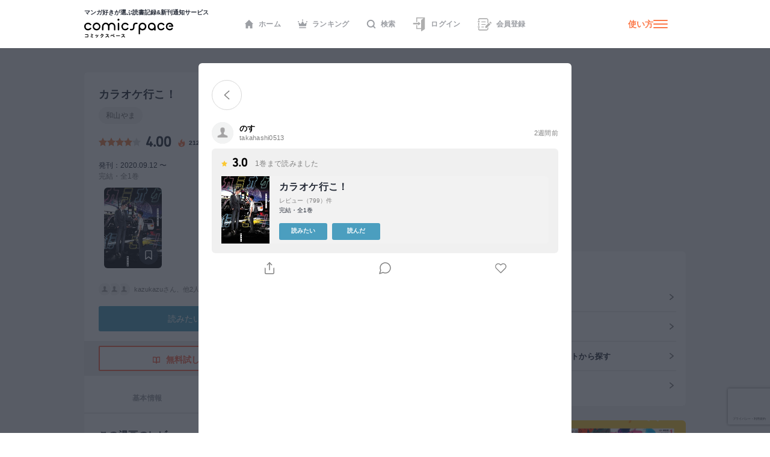

--- FILE ---
content_type: text/html; charset=utf-8
request_url: https://comicspace.jp/title/122485/review/yb_kagawa
body_size: 59526
content:
<!DOCTYPE html><html lang="ja"><head><script async="" src="https://www.googletagmanager.com/gtag/js?id=G-CG3QWHQT2R"></script><script>
                  window.dataLayer = window.dataLayer || [];
                  function gtag(){dataLayer.push(arguments);}
                  gtag('js', new Date());
                  gtag('config', 'G-CG3QWHQT2R', {
                    page_path: window.location.pathname,
                  });</script><script>
                if (window.navigator.userAgent.toLowerCase().match(/trident/)) {
                  var polyfill = document.createElement('script');
                  polyfill.src = 'https://polyfill.io/v3/polyfill.min.js?features=IntersectionObserver';
                  document.head.appendChild(polyfill);
                }</script><script async="" src="https://securepubads.g.doubleclick.net/tag/js/gpt.js"></script><script>
                (function(w,d,s,l,i){w[l]=w[l]||[];w[l].push({'gtm.start':
                new Date().getTime(),event:'gtm.js'});var f=d.getElementsByTagName(s)[0],
                j=d.createElement(s),dl=l!='dataLayer'?'&l='+l:'';j.async=true;j.src=
                'https://www.googletagmanager.com/gtm.js?id='+i+dl;f.parentNode.insertBefore(j,f);
                })(window,document,'script','dataLayer','GTM-KZ2CFHZG');</script><meta name="viewport" content="width=device-width"/><meta charSet="utf-8"/><title>『カラオケ行こ！』のす さんの漫画レビュー(口コミ・感想・評価)・ネタバレ | マンガならコミックスペース</title><meta name="description" content="のすさんが投稿した『カラオケ行こ！』 の漫画レビュー(口コミ・感想・評価)・ネタバレです。|和山やま | 既刊 : 1巻 | のすさんのスコア : ★★★☆☆ 3"/><link rel="shortcut icon" href="https://comicspace.jp/images/favicon.ico"/><link rel="preconnect dns-prefetch" href="//www.google-analytics.com"/><link rel="preconnect dns-prefetch" href="//www.googletagmanager.com"/><meta name="thumbnail" content="https://api.comicspace.jp/v2.0//images/books/4047361518.300.300.crop.jpg"/><meta property="og:title" content="『カラオケ行こ！』のす さんの漫画レビュー(口コミ・感想・評価)・ネタバレ | マンガならコミックスペース"/><meta property="og:description" content="のすさんが投稿した『カラオケ行こ！』 の漫画レビュー(口コミ・感想・評価)・ネタバレです。|和山やま | 既刊 : 1巻 | のすさんのスコア : ★★★☆☆ 3"/><meta property="og:image" content="https://d2ylnsrvo8rdzz.cloudfront.net/v2.0/og-image/review/2cf4119899184aec10029db1bdb64ff0.png?ts=1767082513"/><meta name="twitter:card" content="summary_large_image"/><meta name="twitter:site" content="@comicspacejp"/><script type="application/ld+json">{"@context":"https://schema.org","@type":"BreadcrumbList","itemListElement":[{"@type":"ListItem","position":1,"name":"ホーム","item":"https://comicspace.jp"},{"@type":"ListItem","position":2,"name":"青年マンガ","item":"https://comicspace.jp/title/target/4"},{"@type":"ListItem","position":3,"name":"ギャグ・コメディー漫画","item":"https://comicspace.jp/title/genre/5"},{"@type":"ListItem","position":4,"name":"和山やま","item":"https://comicspace.jp/author/40552"},{"@type":"ListItem","position":5,"name":"カラオケ行こ！","item":"https://comicspace.jp/title/122485"},{"@type":"ListItem","position":6,"name":"レビュー一覧","item":"https://comicspace.jp/title/122485/review"},{"@type":"ListItem","position":7,"name":"のすさんのレビュー","item":"https://comicspace.jp/title/122485/review/takahashi0513"}]}</script><script type="application/ld+json">{"@context":"https://schema.org","@type":"Product","name":"カラオケ行こ！","image":"https://d2ylnsrvo8rdzz.cloudfront.net/v2.0/images/books/4047361518.324.450.resize.jpg?t=1618498800","description":"合唱部部長の聡実はヤクザの狂児にからまれて歌のレッスンを頼まれる。彼は、絶対に歌がうまくなりたい狂児に毎週拉致されて嫌々ながら歌唱指導を行うが、やがてふたりの間には奇妙な友情が芽生えてきて……？話題の作品が描き下ろしを加えて待望のコミックス化!!［　登場キャラクター紹介　］〇岡　聡実：森丘中学校合唱部の部長。とある悩みを抱えているのだが、なぜか狂児に歌を教えることに。真面目だが毒舌な中学３年生。【得意な歌】教えません。〇成田狂児：四代目祭林組若頭補佐。組長が主催するカラオケ大会の罰ゲームを回避するために歌がうまくなりたい39歳。【得意な歌】紅〇組長：狂児の組の組長。絶対音感がある。１番好きなことはカラオケで、２番目に好きなことは刺青。【得意な歌】タイガー＆ドラゴン","aggregateRating":{"@type":"AggregateRating","ratingValue":4,"reviewCount":799},"brand":{"type":"Thing","name":"KADOKAWA"},"isbn":"9784047361515"}</script><link rel="canonical" href="https://comicspace.jp/title/122485/review"/><meta name="next-head-count" content="16"/><link rel="preload" href="/_next/static/css/bd8b354751f509c65c6c3402f701dec2053f0238_CSS.441466a8.chunk.css" as="style"/><link rel="stylesheet" href="/_next/static/css/bd8b354751f509c65c6c3402f701dec2053f0238_CSS.441466a8.chunk.css" data-n-g=""/><link rel="preload" href="/_next/static/css/styles.c4b5b0da.chunk.css" as="style"/><link rel="stylesheet" href="/_next/static/css/styles.c4b5b0da.chunk.css" data-n-g=""/><link rel="preload" href="/_next/static/css/pages/_app.66bb167d.chunk.css" as="style"/><link rel="stylesheet" href="/_next/static/css/pages/_app.66bb167d.chunk.css" data-n-g=""/><link rel="preload" href="/_next/static/css/4d496174ca8585d61a99a7f1ade7383ea401c91d_CSS.852dfcf0.chunk.css" as="style"/><link rel="stylesheet" href="/_next/static/css/4d496174ca8585d61a99a7f1ade7383ea401c91d_CSS.852dfcf0.chunk.css" data-n-p=""/><link rel="preload" href="/_next/static/css/6ff8fdd4958b066eb51280d95bdca2e02ae5b74a_CSS.f4573d92.chunk.css" as="style"/><link rel="stylesheet" href="/_next/static/css/6ff8fdd4958b066eb51280d95bdca2e02ae5b74a_CSS.f4573d92.chunk.css" data-n-p=""/><link rel="preload" href="/_next/static/css/pages/title/single/%5B%5B...param%5D%5D.3871f197.chunk.css" as="style"/><link rel="stylesheet" href="/_next/static/css/pages/title/single/%5B%5B...param%5D%5D.3871f197.chunk.css" data-n-p=""/><noscript data-n-css=""></noscript><link rel="preload" href="/_next/static/chunks/main-296bc3737fa9d86f591c.js" as="script"/><link rel="preload" href="/_next/static/chunks/webpack-0fb44830b99aa35c19db.js" as="script"/><link rel="preload" href="/_next/static/chunks/framework.69d9f3eb8e5b47227c21.js" as="script"/><link rel="preload" href="/_next/static/chunks/b637e9a5.6e10d1c40fd84c839349.js" as="script"/><link rel="preload" href="/_next/static/chunks/75fc9c18.ca1040e1a02fc78fcaf7.js" as="script"/><link rel="preload" href="/_next/static/chunks/commons.3a46cac15e1e0a5a0fa4.js" as="script"/><link rel="preload" href="/_next/static/chunks/578e445134f5c5aa94751e5a86742bd5ea1c986f.714329bd33aa34239fcf.js" as="script"/><link rel="preload" href="/_next/static/chunks/609f67c34e61a69a15aa830bc9d40d13c308c5dc.4a78f2ddb5f6d79c516b.js" as="script"/><link rel="preload" href="/_next/static/chunks/bd8b354751f509c65c6c3402f701dec2053f0238_CSS.ddce25b62cf34b951439.js" as="script"/><link rel="preload" href="/_next/static/chunks/b58c2f3703c17cb9fdeb48e6225615d9f7e982e4.2f6e7affd6fb0767c9c6.js" as="script"/><link rel="preload" href="/_next/static/chunks/144daf3d14e7dab8b13b1ec0da5f6b738e2aa695.6df3fb3676f8d5d38cdb.js" as="script"/><link rel="preload" href="/_next/static/chunks/4f99ec67a33b62ce33311914f16f794952b6b6e8.d9714b30ed72093ebb60.js" as="script"/><link rel="preload" href="/_next/static/chunks/b2a5cc50c16f67b2f8947ae0eb503d3b5b033554.8adde644601e7bbdd55d.js" as="script"/><link rel="preload" href="/_next/static/chunks/47827679e52af9a08975268ef5e339b842a051d2.5e079fde01f020c50141.js" as="script"/><link rel="preload" href="/_next/static/chunks/1f638c7790d0f03efe88e44004eb4a0ea1657ddf.9e60ff2791e8c6a4cd74.js" as="script"/><link rel="preload" href="/_next/static/chunks/065c8d93b32976ad2519024d8e8e80bef625d251.b5156080010556a3c394.js" as="script"/><link rel="preload" href="/_next/static/chunks/4153531974cb0bd0cddb6757a24f4929f618579d.e1eba48863be6c1e9f89.js" as="script"/><link rel="preload" href="/_next/static/chunks/styles.c95931bee8876a927ba5.js" as="script"/><link rel="preload" href="/_next/static/chunks/pages/_app-9d154e8152e6cd8b1a7c.js" as="script"/><link rel="preload" href="/_next/static/chunks/e6f16d845f4e135c27d62ccf4e5162438bb6d348.b6d16c27bba587ea956c.js" as="script"/><link rel="preload" href="/_next/static/chunks/b143b600c7ef5c9429a96d9ea3c3038f69ffd365.a52818721f94e0e84a50.js" as="script"/><link rel="preload" href="/_next/static/chunks/c1b5cdfc51ffd63741977b502f05c8af12b4d384.741f1f7e46c6bf08a527.js" as="script"/><link rel="preload" href="/_next/static/chunks/4d496174ca8585d61a99a7f1ade7383ea401c91d_CSS.869b0eae3f0cff4d601b.js" as="script"/><link rel="preload" href="/_next/static/chunks/6ff8fdd4958b066eb51280d95bdca2e02ae5b74a_CSS.fabd4e159e3137462207.js" as="script"/><link rel="preload" href="/_next/static/chunks/pages/title/single/%5B%5B...param%5D%5D-1ee55dc1ec50b9c523d5.js" as="script"/></head><body><noscript><iframe src="https://www.googletagmanager.com/ns.html?id=GTM-KZ2CFHZG" title="Google Tag Manager" height="0" width="0" style="display:none;visibility:hidden"></iframe></noscript><div id="__next"><div class="layout"><header class="oGlobalHeader"><div class="_innerWrap"><div class="_controls"><p class="mGlobalHeaderLogo"><a href="/"><span>マンガ好きが選ぶ読書記録&amp;新刊通知サービス</span><img src="[data-uri]" width="148" height="32" alt="comicspace"/></a></p><nav class="mNav"><ul class="mNavList"><li class="mNavItem"><a href="/" class="aNavLink"><svg xmlns="http://www.w3.org/2000/svg" viewBox="0 0 16 16" class="aSvg undefined"><path fill="none" d="M0 0h16v16H0z"></path><path d="M8 .8L.8 8h1.8v7.2h3.8v-4h3.2v4h3.8V8h1.8z" fill="#242a36"></path></svg>ホーム</a></li><li class="mNavItem"><a href="/ranking/weekly" class="aNavLink"><svg xmlns="http://www.w3.org/2000/svg" viewBox="0 0 16 16" class="aSvg undefined"><path fill="none" d="M0 0h16v16H0z"></path><g transform="translate(0 .4)" fill="#242a36"><rect width="11.667" height="1.667" rx="0.833" transform="translate(2.167 12.8)"></rect><circle cx="1" cy="1" r="1" transform="translate(7)"></circle><circle cx="1" cy="1" r="1" transform="translate(14 2.667)"></circle><circle cx="1" cy="1" r="1" transform="translate(0 2.667)"></circle><path d="M10.549 7.039L8.432 3.254a.5.5 0 00-.865 0L5.45 7.039a.658.658 0 01-.931.232L2.112 5.378a.517.517 0 00-.772.55l.783 4.612a.523.523 0 00.506.46h10.743a.523.523 0 00.506-.46l.783-4.612a.517.517 0 00-.771-.55l-2.407 1.893a.658.658 0 01-.934-.232z"></path></g></svg>ランキング</a></li><li class="mNavItem"><a href="/search" class="aNavLink"><svg xmlns="http://www.w3.org/2000/svg" viewBox="0 0 16 16" class="aSvg undefined"><g clip-path="url(#iconSearch_inline_svg__clip-path)" fill="none"><path d="M0 0h16v16H0z"></path><g transform="translate(1.778 1.778)" stroke="#242a36" stroke-linecap="round" stroke-linejoin="round" stroke-width="2"><circle cx="5.531" cy="5.531" r="5.531"></circle><path d="M12.444 12.444L9.437 9.437"></path></g></g></svg>検索</a></li><li class="mNavItem"><a href="/login" class="aNavLink"><svg id="iconLogin_inline_svg___x32_" xmlns="http://www.w3.org/2000/svg" x="0" y="0" viewBox="0 0 512 512" style="width:23px;height:23px" xml:space="preserve" opacity="1" class="aSvg undefined"><style>.iconLogin_inline_svg__st0{fill:#4b4b4b}</style><path class="iconLogin_inline_svg__st0" d="M155.81 0v173.889h33.417V33.417h235.592l-74.87 50.656a30.79 30.79 0 00-13.535 25.503v286.24H189.227V282.079H155.81v147.154h180.604v70.93c0 4.382 2.423 8.404 6.29 10.451a11.841 11.841 0 0012.189-.644l119.318-80.736V0H155.81z" fill="#4b4b4b"></path><path class="iconLogin_inline_svg__st0" d="M228.657 290.4a4.732 4.732 0 002.75 4.3 4.708 4.708 0 005.042-.685l78.044-66.035-78.044-66.034a4.708 4.708 0 00-5.042-.686 4.733 4.733 0 00-2.75 4.3v33.392H37.79v58.064h190.868V290.4z" fill="#4b4b4b"></path></svg>ログイン</a></li><li class="mNavItem"><a href="/signup" class="aNavLink"><svg id="iconSignup_inline_svg___x32_" xmlns="http://www.w3.org/2000/svg" x="0" y="0" viewBox="0 0 512 512" style="width:23px;height:23px" xml:space="preserve" opacity="1" class="aSvg undefined"><style>.iconSignup_inline_svg__st0{fill:#4b4b4b}</style><path class="iconSignup_inline_svg__st0" d="M504.16 183.326l-17.24-17.233c-10.453-10.461-27.415-10.452-37.868 0l-16.127 16.136 55.1 55.099 16.135-16.126c10.453-10.461 10.453-27.415 0-37.876zM18.474 178.378H64.86c10.199 0 18.474-8.274 18.474-18.49 0-10.208-8.275-18.482-18.474-18.482H18.474C8.274 141.406 0 149.68 0 159.888c0 10.216 8.274 18.49 18.474 18.49zM22.83 197.722h34.583v116.557H22.83zM83.334 352.113c0-10.208-8.275-18.491-18.474-18.491H18.474C8.274 333.622 0 341.905 0 352.113c0 10.207 8.274 18.482 18.474 18.482H64.86c10.199 0 18.474-8.275 18.474-18.482zM139.594 150.44h155.624v25.937H139.594zM139.594 245.543h155.624v25.938H139.594zM139.594 340.647h95.104v25.937h-95.104z" fill="#4b4b4b"></path><path class="iconSignup_inline_svg__st0" d="M57.413 71.556c.008-3.977 3.242-7.211 7.215-7.219h263.645c8.82.008 16.638 3.52 22.434 9.287 5.767 5.8 9.283 13.619 9.292 22.434v132.194l34.583-34.583V96.058c-.013-36.627-29.682-66.296-66.309-66.304H64.628c-23.096.017-41.785 18.71-41.798 41.802v50.507h34.583V71.556zM359.998 415.943c-.009 8.814-3.525 16.633-9.292 22.424-5.796 5.775-13.614 9.288-22.434 9.296H64.628c-3.973-.008-7.206-3.242-7.215-7.218v-50.507H22.83v50.507c.013 23.092 18.702 41.785 41.798 41.801h263.645c36.627-.008 66.296-29.677 66.309-66.303v-58.274l-34.583 34.583v23.691z" fill="#4b4b4b"></path><path class="iconSignup_inline_svg__st0" fill="#4b4b4b" d="M281.81 333.344v55.099h55.101l136.086-136.086-55.1-55.1z"></path></svg>会員登録</a></li></ul></nav><div class="mHamburgerButton"><a class="mGeneralLink _info" href="/about">使い方</a><button type="button" class="_hamburger"><i class="aIconHamburger aIcon"></i></button></div></div></div></header><div class="contentsWrapper"><div class="tTitle oMainColumnWrap"><div class="oContentContainer _titleSingleLargeDetail"><div class="oTitleSingleDetail"><div class="_main"><div class="mHeadingWrap"><h1 class="mContentHedding"><span class="aContentHeadding">カラオケ行こ！</span></h1><div class="mButtonsWrap"><a class="mButton undefined"><span class="mIconWrap"><i class="aIconMore aIcon"></i></span></a></div></div><p class="aText"><a class="mGeneralLink" href="/author/40552">和山やま</a></p><div class="inner"><div class="mRatingWrap"><div class="mRatingStarBar _high"><span style="width:80%" class="aRatingStar"></span></div><p class="aNumberText">4.00</p><p class="_point"><svg data-name="icon - NewTitle" xmlns="http://www.w3.org/2000/svg" width="18" height="18" class="aSvg undefined"><path data-name="\u9577\u65B9\u5F62 1409" fill="none" d="M0 0h18v18H0z"></path><g data-name="\u30B0\u30EB\u30FC\u30D7 1814"><g data-name="\u30B0\u30EB\u30FC\u30D7 1813"><path data-name="\u30D1\u30B9 937" d="M8.892 1.688c.209.186.433.357.623.56a1.955 1.955 0 01.418 1.763 9.79 9.79 0 00-.187 1.457 1.753 1.753 0 00.822 1.562 1.173 1.173 0 001.759-.51 2.85 2.85 0 00.219-1.48 1.916 1.916 0 01.005-.213 1.707 1.707 0 01.148.145 7.164 7.164 0 011.138 2.155 7.828 7.828 0 01.512 2.609 5.478 5.478 0 01-10.845 1.077A4.752 4.752 0 014.71 6.336a.859.859 0 01.106-.083c-.013.041-.024.082-.04.123a2.483 2.483 0 00-.071 1.935.978.978 0 001.741.308 1.214 1.214 0 00.248-1 8.245 8.245 0 01-.144-1.357 3.021 3.021 0 011.226-2.214 4.225 4.225 0 01.49-.355 1.448 1.448 0 00.674-1.68c-.022-.107-.048-.214-.072-.321z" fill="#fc7949"></path></g><path data-name="\u30D1\u30B9 940" d="M9.088 13.613a2.2 2.2 0 001.518-.539 1.5 1.5 0 00.481-1.175.254.254 0 00-.016-.058c-.007.017-.015.035-.02.053a.933.933 0 01-.376.515 1.966 1.966 0 01-1.176.338 1.394 1.394 0 01-.793-.2.221.221 0 01-.04-.045.332.332 0 01.054.008 1.479 1.479 0 001.362-.26 1.141 1.141 0 00.111-1.858c-.264-.248-.569-.452-.856-.675a1.223 1.223 0 01-.575-1.24.124.124 0 000-.035.14.14 0 00-.031.024 3.2 3.2 0 00-.242.336 1.139 1.139 0 00.072 1.155c.15.277.318.544.458.826a.632.632 0 01-.036.687 1.035 1.035 0 01-1.762-.231c-.009-.022-.023-.042-.034-.063a.327.327 0 00-.039.056 1.583 1.583 0 00.38 1.819 2.239 2.239 0 001.56.562z" fill="#fff"></path></g></svg><span>21203</span></p></div><div class="follow"><p class="label">新刊通知</p><a class="aToggleButton "><span>a</span></a></div></div><p class="_publish">発刊：2020.09.12 〜</p><p class="_status">完結・全1巻</p></div><div class="oHorizonListContainer"><div class="mHorizonList"><div class="mHorizonListItem _comic"><a class="mGeneralLink mVolumeImageWrap" href="/title/122485/vol/1"><figure class="mBookImage"><span class="_imageWrap"><img alt="『カラオケ行こ！(1)』巻の書影" class="aImage lazyImage" height="140" src="" width="100"/></span></figure><span class="mBookMarkButton"><span class="mIconWrap"><i class="aIconBookmark aIcon"></i></span></span></a></div></div></div><div class="mRecommendScoreWrap"><div class="mReactionUserIcons"><figure class="mUserAvatar"><img alt="" class="aImage lazyImage" height="20" src="" width="20"/></figure><figure class="mUserAvatar"><img alt="" class="aImage lazyImage" height="20" src="" width="20"/></figure><figure class="mUserAvatar"><img alt="" class="aImage lazyImage" height="20" src="" width="20"/></figure><div class="mRecommendUsersSmall">kazukazuさん、他2人が読んでいます</div></div></div><div class="mButtonsWrap _actions"><a class="mButton mYomitaiButton">読みたい</a><a class="mButton mYondaButton">読んだ</a></div><div class="mButtonsWrap _store"><a href="https://ebookjapan.yahoo.co.jp/rd/viewer/trial/?bookCd=B00182442746&amp;dealerid=30064" class="mLargeButtonPrimary" target="_blank" rel="noreferrer"><span class="mIconWrap"><i class="aIconBookOpenWOrange aIcon"></i></span>無料試し読み</a><a href="#" class="mLargeButtonSecondary"><span class="mIconWrap"><i class="aIconCartW aIcon"></i></span>購入する</a></div></div></div><nav class="mContentLargeNav"><ul class="mNavList"><li class="mNavItem" style="width:calc(100% / 3)"><a class="aNavLink" href="/title/122485">基本情報</a></li><li class="mNavItem" style="width:calc(100% / 3)"><a class="aNavLink _active" href="/title/122485#title-reviews">口コミ</a></li><li class="mNavItem" style="width:calc(100% / 3)"><a class="aNavLink" href="/title/122485#title-news">ニュース</a></li></ul></nav><div class="oTitleSingleReview"><div class="oContentContainer"><h2 class="mContentHedding"><span class="aContentHeadding">この漫画のレビュー</span></h2><div class="mReviewUpperWrap"><div class="mColumnContentWrapper"><div class="mWrap"><div class="mMeterWrap"><span class="aNumberText">5.0</span><div class="mMeter"><div class="aColorBarSecondary" style="width:12%"></div></div></div><div class="mMeterWrap"><span class="aNumberText">4.0</span><div class="mMeter"><div class="aColorBarSecondary" style="width:40%"></div></div></div><div class="mMeterWrap"><span class="aNumberText">3.0</span><div class="mMeter"><div class="aColorBarSecondary" style="width:46%"></div></div></div><div class="mMeterWrap"><span class="aNumberText">2.0</span><div class="mMeter"><div class="aColorBarSecondary" style="width:1%"></div></div></div><div class="mMeterWrap"><span class="aNumberText">1.0</span><div class="mMeter"><div class="aColorBarSecondary" style="width:1%"></div></div></div></div><div class="mBigScoreWrap"><span class="aNumberText">4.00</span><div class="mRatingStarBar"><span style="width:60px" class="aRatingStar"></span></div><p class="aText">799<!-- -->件の評価</p></div></div></div></div><div class="oContentContainer _reviewList"><div class="mSearchResultUpper"><div class="mSearchResultUpperResultWrap"><select class="mFormSelect"><option selected="" value="new">投稿日が新しい順</option><option value="old">投稿日が古い順</option><option value="score_desc">点数が高い順</option><option value="score_asc">点数が低い順</option></select></div></div><div class="oFeedItemReview"><div class="mUserMetaUpper"><a class="mGeneralLink _profileAnchor" href="/profile/kazukazu12"><figure class="mUserAvatar"><img alt="kazukazuさんのアイコン" class="aImage lazyImage" height="36" src="" width="36"/></figure><div class="_name"><p class="_nickname">kazukazu</p><span class="aSubText">kazukazu12</span></div></a><span class="aSubText">5ヶ月前</span></div><div class="oUserComment"><a class="mGeneralLink" href="/title/122485/review/kazukazu12"><div class="mUserCommentUpper"><span class="mIconWrap"><i class="aIconRatingStar aIcon"></i></span><p class="aNumberText">3.6</p><span class="aSubText">1<!-- -->巻まで読みました</span></div><div class="_contentArea"><p class="aText">面白いけど若干のBL要素あるのでそこが無理</p></div></a></div><div class="mReactionButtonList"><a class="mButton undefined"><span class="mIconWrap"><i class="aIconShare aIcon"></i></span></a><a class="mButton undefined"><span class="mIconWrap"><i class="aIconComment aIcon"></i></span></a><a class="mButton  mLikeButton"><svg xmlns="http://www.w3.org/2000/svg" width="19" height="18" viewBox="0.5 2.5 21 16"><path stroke="gray" stroke-width="1.5" stroke-linecap="round" stroke-linejoin="round" fill="#FFF" d="M19.058 3.769a5.042 5.042 0 00-7.132 0l-.972.972-.972-.972a5.043 5.043 0 00-7.132 7.132l.976.971 7.132 7.132 7.132-7.132.972-.972a5.042 5.042 0 000-7.132z"></path></svg></a></div></div><div class="oFeedItemReview"><div class="mUserMetaUpper"><a class="mGeneralLink _profileAnchor" href="/profile/borugines"><figure class="mUserAvatar"><img alt="ぼるさんのアイコン" class="aImage lazyImage" height="36" src="" width="36"/></figure><div class="_name"><p class="_nickname">ぼる</p><span class="aSubText">borugines</span></div></a><span class="aSubText">5ヶ月前</span></div><div class="oUserComment"><a class="mGeneralLink" href="/title/122485/review/borugines"><div class="mUserCommentUpper"><span class="mIconWrap"><i class="aIconRatingStar aIcon"></i></span><p class="aNumberText">4.3</p><span class="aSubText">1<!-- -->巻まで読みました</span></div><div class="_contentArea"><p class="aText">二人の関係性に顔がニヤけてくるのを止められない<br/>１巻だけでもキャラクターが深く感じます<br/>真摯に向き合うことで信頼が生まれるのかな。。。<br/>しかしてまさか続きがあるとはね</p></div></a></div><div class="mReactionButtonList"><a class="mButton undefined"><span class="mIconWrap"><i class="aIconShare aIcon"></i></span></a><a class="mButton undefined"><span class="mIconWrap"><i class="aIconComment aIcon"></i></span></a><a class="mButton  mLikeButton"><svg xmlns="http://www.w3.org/2000/svg" width="19" height="18" viewBox="0.5 2.5 21 16"><path stroke="gray" stroke-width="1.5" stroke-linecap="round" stroke-linejoin="round" fill="#FFF" d="M19.058 3.769a5.042 5.042 0 00-7.132 0l-.972.972-.972-.972a5.043 5.043 0 00-7.132 7.132l.976.971 7.132 7.132 7.132-7.132.972-.972a5.042 5.042 0 000-7.132z"></path></svg></a></div></div><div class="oFeedItemReview"><div class="mUserMetaUpper"><a class="mGeneralLink _profileAnchor" href="/profile/kyokyo1998"><figure class="mUserAvatar"><img alt="たろんきょうさんのアイコン" class="aImage lazyImage" height="36" src="" width="36"/></figure><div class="_name"><p class="_nickname">たろんきょう</p><span class="aSubText">kyokyo1998</span></div></a><span class="aSubText">1年前</span></div><div class="oUserComment"><a class="mGeneralLink" href="/title/122485/review/kyokyo1998"><div class="mUserCommentUpper"><span class="mIconWrap"><i class="aIconRatingStar aIcon"></i></span><p class="aNumberText">3.8</p><span class="aSubText">1<!-- -->巻まで読みました</span></div><div class="_contentArea"><p class="aText">勧めたくなるマンガ。<br/>紅。</p></div></a></div><div class="mReactionButtonList"><a class="mButton undefined"><span class="mIconWrap"><i class="aIconShare aIcon"></i></span></a><a class="mButton undefined"><span class="mIconWrap"><i class="aIconComment aIcon"></i></span></a><a class="mButton  mLikeButton"><svg xmlns="http://www.w3.org/2000/svg" width="19" height="18" viewBox="0.5 2.5 21 16"><path stroke="gray" stroke-width="1.5" stroke-linecap="round" stroke-linejoin="round" fill="#FFF" d="M19.058 3.769a5.042 5.042 0 00-7.132 0l-.972.972-.972-.972a5.043 5.043 0 00-7.132 7.132l.976.971 7.132 7.132 7.132-7.132.972-.972a5.042 5.042 0 000-7.132z"></path></svg></a></div></div><div class="oFeedItemReview"><div class="mUserMetaUpper"><a class="mGeneralLink _profileAnchor" href="/profile/sizuku"><figure class="mUserAvatar"><img alt="Natsuさんのアイコン" class="aImage lazyImage" height="36" src="" width="36"/></figure><div class="_name"><p class="_nickname">Natsu</p><span class="aSubText">sizuku</span></div></a><span class="aSubText">1年前</span></div><div class="oUserComment"><a class="mGeneralLink" href="/title/122485/review/sizuku"><div class="mUserCommentUpper"><span class="mIconWrap"><i class="aIconRatingStar aIcon"></i></span><p class="aNumberText">3.8</p><span class="aSubText">1<!-- -->巻まで読みました</span></div><div class="_contentArea"><p class="aText">聡美くん可愛すぎて禿げる</p></div></a></div><div class="mReactionButtonList"><a class="mButton undefined"><span class="mIconWrap"><i class="aIconShare aIcon"></i></span></a><a class="mButton undefined"><span class="mIconWrap"><i class="aIconComment aIcon"></i></span></a><a class="mButton  mLikeButton"><svg xmlns="http://www.w3.org/2000/svg" width="19" height="18" viewBox="0.5 2.5 21 16"><path stroke="gray" stroke-width="1.5" stroke-linecap="round" stroke-linejoin="round" fill="#FFF" d="M19.058 3.769a5.042 5.042 0 00-7.132 0l-.972.972-.972-.972a5.043 5.043 0 00-7.132 7.132l.976.971 7.132 7.132 7.132-7.132.972-.972a5.042 5.042 0 000-7.132z"></path></svg></a></div></div><div class="oFeedItemReview"><div class="mUserMetaUpper"><a class="mGeneralLink _profileAnchor" href="/profile/sasanisiki"><figure class="mUserAvatar"><img alt="ささにしきさんのアイコン" class="aImage lazyImage" height="36" src="" width="36"/></figure><div class="_name"><p class="_nickname">ささにしき</p><span class="aSubText">sasanisiki</span></div></a><span class="aSubText">2年前</span></div><div class="oUserComment"><a class="mGeneralLink" href="/title/122485/review/sasanisiki"><div class="mUserCommentUpper"><span class="mIconWrap"><i class="aIconRatingStar aIcon"></i></span><p class="aNumberText">4.5</p><span class="aSubText">1<!-- -->巻まで読みました</span></div><div class="_contentArea"><p class="aText">冒頭から読み手をグイグイ引きつける面白さです。キャラがいい。オチもいい。</p></div></a></div><div class="mReactionButtonList"><a class="mButton undefined"><span class="mIconWrap"><i class="aIconShare aIcon"></i></span></a><a class="mButton undefined"><span class="mIconWrap"><i class="aIconComment aIcon"></i></span></a><a class="mButton  mLikeButton"><svg xmlns="http://www.w3.org/2000/svg" width="19" height="18" viewBox="0.5 2.5 21 16"><path stroke="gray" stroke-width="1.5" stroke-linecap="round" stroke-linejoin="round" fill="#FFF" d="M19.058 3.769a5.042 5.042 0 00-7.132 0l-.972.972-.972-.972a5.043 5.043 0 00-7.132 7.132l.976.971 7.132 7.132 7.132-7.132.972-.972a5.042 5.042 0 000-7.132z"></path></svg></a></div></div><div class="oFeedItemReview"><div class="mUserMetaUpper"><a class="mGeneralLink _profileAnchor" href="/profile/nmkcc"><figure class="mUserAvatar"><img alt="マさんのアイコン" class="aImage lazyImage" height="36" src="" width="36"/></figure><div class="_name"><p class="_nickname">マ</p><span class="aSubText">nmkcc</span></div></a><span class="aSubText">2年前</span></div><div class="oUserComment"><a class="mGeneralLink" href="/title/122485/review/nmkcc"><div class="mUserCommentUpper"><span class="mIconWrap"><i class="aIconRatingStar aIcon"></i></span><p class="aNumberText">3.4</p><span class="aSubText">1<!-- -->巻まで読みました</span></div><div class="_contentArea"><p class="aText">映画楽しみw</p></div></a></div><div class="mReactionButtonList"><a class="mButton undefined"><span class="mIconWrap"><i class="aIconShare aIcon"></i></span></a><a class="mButton undefined"><span class="mIconWrap"><i class="aIconComment aIcon"></i></span></a><a class="mButton  mLikeButton"><svg xmlns="http://www.w3.org/2000/svg" width="19" height="18" viewBox="0.5 2.5 21 16"><path stroke="gray" stroke-width="1.5" stroke-linecap="round" stroke-linejoin="round" fill="#FFF" d="M19.058 3.769a5.042 5.042 0 00-7.132 0l-.972.972-.972-.972a5.043 5.043 0 00-7.132 7.132l.976.971 7.132 7.132 7.132-7.132.972-.972a5.042 5.042 0 000-7.132z"></path></svg></a></div></div><div class="oFeedItemReview"><div class="mUserMetaUpper"><a class="mGeneralLink _profileAnchor" href="/profile/hanchan"><figure class="mUserAvatar"><img alt="はんちゃんさんのアイコン" class="aImage lazyImage" height="36" src="" width="36"/></figure><div class="_name"><p class="_nickname">はんちゃん</p><span class="aSubText">hanchan</span></div></a><span class="aSubText">2年前</span></div><div class="oUserComment"><a class="mGeneralLink" href="/title/122485/review/hanchan"><div class="mUserCommentUpper"><span class="mIconWrap"><i class="aIconRatingStar aIcon"></i></span><p class="aNumberText">3.4</p><span class="aSubText">1<!-- -->巻まで読みました</span></div><div class="_contentArea"><p class="aText">この独特の世界観が癖になる。</p></div></a></div><div class="mReactionButtonList"><a class="mButton undefined"><span class="mIconWrap"><i class="aIconShare aIcon"></i></span></a><a class="mButton undefined"><span class="mIconWrap"><i class="aIconComment aIcon"></i></span></a><a class="mButton  mLikeButton"><svg xmlns="http://www.w3.org/2000/svg" width="19" height="18" viewBox="0.5 2.5 21 16"><path stroke="gray" stroke-width="1.5" stroke-linecap="round" stroke-linejoin="round" fill="#FFF" d="M19.058 3.769a5.042 5.042 0 00-7.132 0l-.972.972-.972-.972a5.043 5.043 0 00-7.132 7.132l.976.971 7.132 7.132 7.132-7.132.972-.972a5.042 5.042 0 000-7.132z"></path></svg></a></div></div><div class="oFeedItemReview"><div class="mUserMetaUpper"><a class="mGeneralLink _profileAnchor" href="/profile/zoezoe10"><figure class="mUserAvatar"><img alt="吉野家ねぎ玉牛丼特盛さんのアイコン" class="aImage lazyImage" height="36" src="" width="36"/></figure><div class="_name"><p class="_nickname">吉野家ねぎ玉牛丼特盛</p><span class="aSubText">zoezoe10</span></div></a><span class="aSubText">2年前</span></div><div class="oUserComment"><a class="mGeneralLink" href="/title/122485/review/zoezoe10"><div class="mUserCommentUpper"><span class="mIconWrap"><i class="aIconRatingStar aIcon"></i></span><p class="aNumberText">3.8</p><span class="aSubText">1<!-- -->巻まで読みました</span></div><div class="_contentArea"><p class="aText">ネカフェ</p></div></a></div><div class="mReactionButtonList"><a class="mButton undefined"><span class="mIconWrap"><i class="aIconShare aIcon"></i></span></a><a class="mButton undefined"><span class="mIconWrap"><i class="aIconComment aIcon"></i></span></a><a class="mButton  mLikeButton"><svg xmlns="http://www.w3.org/2000/svg" width="19" height="18" viewBox="0.5 2.5 21 16"><path stroke="gray" stroke-width="1.5" stroke-linecap="round" stroke-linejoin="round" fill="#FFF" d="M19.058 3.769a5.042 5.042 0 00-7.132 0l-.972.972-.972-.972a5.043 5.043 0 00-7.132 7.132l.976.971 7.132 7.132 7.132-7.132.972-.972a5.042 5.042 0 000-7.132z"></path></svg></a></div></div><div class="oFeedItemReview"><div class="mUserMetaUpper"><a class="mGeneralLink _profileAnchor" href="/profile/g679g2hxcg"><figure class="mUserAvatar"><img alt="もぎさんのアイコン" class="aImage lazyImage" height="36" src="" width="36"/></figure><div class="_name"><p class="_nickname">もぎ</p><span class="aSubText">g679g2hxcg</span></div></a><span class="aSubText">2年前</span></div><div class="oUserComment"><a class="mGeneralLink" href="/title/122485/review/g679g2hxcg"><div class="mUserCommentUpper"><span class="mIconWrap"><i class="aIconRatingStar aIcon"></i></span><p class="aNumberText">2.5</p><span class="aSubText">1<!-- -->巻まで読みました</span></div><p class="_netabareAlert">このレビューにはネタバレを含みます。</p><div class="_contentArea _netabare"><p class="aText">カラオケ大会してるヤクザの平和な一面と非日常性？<br/>アウトローな兄さんに惹かれる少年の気持ち？<br/>成長期の少年の葛藤？<br/>何が描きたかったのかよくわからなかった。</p></div></a></div><div class="mReactionButtonList"><a class="mButton undefined"><span class="mIconWrap"><i class="aIconShare aIcon"></i></span></a><a class="mButton undefined"><span class="mIconWrap"><i class="aIconComment aIcon"></i></span></a><a class="mButton  mLikeButton"><svg xmlns="http://www.w3.org/2000/svg" width="19" height="18" viewBox="0.5 2.5 21 16"><path stroke="gray" stroke-width="1.5" stroke-linecap="round" stroke-linejoin="round" fill="#FFF" d="M19.058 3.769a5.042 5.042 0 00-7.132 0l-.972.972-.972-.972a5.043 5.043 0 00-7.132 7.132l.976.971 7.132 7.132 7.132-7.132.972-.972a5.042 5.042 0 000-7.132z"></path></svg></a></div></div><div class="oFeedItemReview"><div class="mUserMetaUpper"><a class="mGeneralLink _profileAnchor" href="/profile/cafe15"><figure class="mUserAvatar"><img alt="☕️さんのアイコン" class="aImage lazyImage" height="36" src="" width="36"/></figure><div class="_name"><p class="_nickname">☕️</p><span class="aSubText">cafe15</span></div></a><span class="aSubText">2年前</span></div><div class="oUserComment"><a class="mGeneralLink" href="/title/122485/review/cafe15"><div class="mUserCommentUpper"><span class="mIconWrap"><i class="aIconRatingStar aIcon"></i></span><p class="aNumberText">4.5</p><span class="aSubText">1<!-- -->巻まで読みました</span></div><div class="_contentArea"><p class="aText">改めて読んだらめちゃくちゃおもろかった<br/>二人が大好きになる。紅を歌いたくなる。</p></div></a></div><div class="mReactionButtonList"><a class="mButton undefined"><span class="mIconWrap"><i class="aIconShare aIcon"></i></span></a><a class="mButton undefined"><span class="mIconWrap"><i class="aIconComment aIcon"></i></span></a><a class="mButton  mLikeButton"><svg xmlns="http://www.w3.org/2000/svg" width="19" height="18" viewBox="0.5 2.5 21 16"><path stroke="gray" stroke-width="1.5" stroke-linecap="round" stroke-linejoin="round" fill="#FFF" d="M19.058 3.769a5.042 5.042 0 00-7.132 0l-.972.972-.972-.972a5.043 5.043 0 00-7.132 7.132l.976.971 7.132 7.132 7.132-7.132.972-.972a5.042 5.042 0 000-7.132z"></path></svg></a></div></div></div><div class="oContentContainer"><div class="mPagerContainer"><div class="_anchorsWrap"><span class="aNumberText">1</span><a class="mGeneralLink" href="/title/122485/review?page=2"><span class="aNumberText">2</span></a><a class="mGeneralLink" href="/title/122485/review?page=3"><span class="aNumberText">3</span></a><a class="mGeneralLink" href="/title/122485/review?page=4"><span class="aNumberText">4</span></a><a class="mGeneralLink" href="/title/122485/review?page=5"><span class="aNumberText">5</span></a></div><a class="mGeneralLink _next" href="/title/122485/review?page=2"><span class="mIconWrap _right"><i class="aIconArrowRight aIcon"></i></span></a></div></div><div style="display:flex;justify-content:space-between"><div class="oAdBlock" id="div-gpt-ad-1628579301006-0" style="min-width:300px;min-height:250px"></div><div class="oAdBlock" id="div-gpt-ad-1628580143434-0" style="min-width:300px;min-height:250px"></div></div><div class="oContentContainer gray"><div class="mHeadingWrap"><h2 class="mContentHedding"><span class="aContentHeadding">この漫画を読んだ他のユーザー</span></h2></div><div class="oHorizonListContainer"><div class="mHorizonList"><div class="oCardUserAuthor"><div class="aSkeleton" style="width:42px;height:42px;border-radius:50%;margin-left:auto;margin-right:auto"></div><div class="aSkeleton" style="width:46px;height:18px;margin-top:10px;margin-left:auto;margin-right:auto"></div><div class="aSkeleton" style="width:76px;height:12px;margin-top:10px;margin-left:auto;margin-right:auto"></div><div class="aSkeleton" style="width:72px;height:32px;margin-top:14px;border-radius:3px;margin-left:auto;margin-right:auto"></div></div><div class="oCardUserAuthor"><div class="aSkeleton" style="width:42px;height:42px;border-radius:50%;margin-left:auto;margin-right:auto"></div><div class="aSkeleton" style="width:46px;height:18px;margin-top:10px;margin-left:auto;margin-right:auto"></div><div class="aSkeleton" style="width:76px;height:12px;margin-top:10px;margin-left:auto;margin-right:auto"></div><div class="aSkeleton" style="width:72px;height:32px;margin-top:14px;border-radius:3px;margin-left:auto;margin-right:auto"></div></div><div class="oCardUserAuthor"><div class="aSkeleton" style="width:42px;height:42px;border-radius:50%;margin-left:auto;margin-right:auto"></div><div class="aSkeleton" style="width:46px;height:18px;margin-top:10px;margin-left:auto;margin-right:auto"></div><div class="aSkeleton" style="width:76px;height:12px;margin-top:10px;margin-left:auto;margin-right:auto"></div><div class="aSkeleton" style="width:72px;height:32px;margin-top:14px;border-radius:3px;margin-left:auto;margin-right:auto"></div></div><div class="oCardUserAuthor"><div class="aSkeleton" style="width:42px;height:42px;border-radius:50%;margin-left:auto;margin-right:auto"></div><div class="aSkeleton" style="width:46px;height:18px;margin-top:10px;margin-left:auto;margin-right:auto"></div><div class="aSkeleton" style="width:76px;height:12px;margin-top:10px;margin-left:auto;margin-right:auto"></div><div class="aSkeleton" style="width:72px;height:32px;margin-top:14px;border-radius:3px;margin-left:auto;margin-right:auto"></div></div><div class="oCardUserAuthor"><div class="aSkeleton" style="width:42px;height:42px;border-radius:50%;margin-left:auto;margin-right:auto"></div><div class="aSkeleton" style="width:46px;height:18px;margin-top:10px;margin-left:auto;margin-right:auto"></div><div class="aSkeleton" style="width:76px;height:12px;margin-top:10px;margin-left:auto;margin-right:auto"></div><div class="aSkeleton" style="width:72px;height:32px;margin-top:14px;border-radius:3px;margin-left:auto;margin-right:auto"></div></div><div class="oCardUserAuthor"><div class="aSkeleton" style="width:42px;height:42px;border-radius:50%;margin-left:auto;margin-right:auto"></div><div class="aSkeleton" style="width:46px;height:18px;margin-top:10px;margin-left:auto;margin-right:auto"></div><div class="aSkeleton" style="width:76px;height:12px;margin-top:10px;margin-left:auto;margin-right:auto"></div><div class="aSkeleton" style="width:72px;height:32px;margin-top:14px;border-radius:3px;margin-left:auto;margin-right:auto"></div></div><div class="oCardUserAuthor"><div class="aSkeleton" style="width:42px;height:42px;border-radius:50%;margin-left:auto;margin-right:auto"></div><div class="aSkeleton" style="width:46px;height:18px;margin-top:10px;margin-left:auto;margin-right:auto"></div><div class="aSkeleton" style="width:76px;height:12px;margin-top:10px;margin-left:auto;margin-right:auto"></div><div class="aSkeleton" style="width:72px;height:32px;margin-top:14px;border-radius:3px;margin-left:auto;margin-right:auto"></div></div><div class="oCardUserAuthor"><div class="aSkeleton" style="width:42px;height:42px;border-radius:50%;margin-left:auto;margin-right:auto"></div><div class="aSkeleton" style="width:46px;height:18px;margin-top:10px;margin-left:auto;margin-right:auto"></div><div class="aSkeleton" style="width:76px;height:12px;margin-top:10px;margin-left:auto;margin-right:auto"></div><div class="aSkeleton" style="width:72px;height:32px;margin-top:14px;border-radius:3px;margin-left:auto;margin-right:auto"></div></div><div class="oCardUserAuthor"><div class="aSkeleton" style="width:42px;height:42px;border-radius:50%;margin-left:auto;margin-right:auto"></div><div class="aSkeleton" style="width:46px;height:18px;margin-top:10px;margin-left:auto;margin-right:auto"></div><div class="aSkeleton" style="width:76px;height:12px;margin-top:10px;margin-left:auto;margin-right:auto"></div><div class="aSkeleton" style="width:72px;height:32px;margin-top:14px;border-radius:3px;margin-left:auto;margin-right:auto"></div></div><div class="oCardUserAuthor"><div class="aSkeleton" style="width:42px;height:42px;border-radius:50%;margin-left:auto;margin-right:auto"></div><div class="aSkeleton" style="width:46px;height:18px;margin-top:10px;margin-left:auto;margin-right:auto"></div><div class="aSkeleton" style="width:76px;height:12px;margin-top:10px;margin-left:auto;margin-right:auto"></div><div class="aSkeleton" style="width:72px;height:32px;margin-top:14px;border-radius:3px;margin-left:auto;margin-right:auto"></div></div><div class="oCardUserAuthor"><div class="aSkeleton" style="width:42px;height:42px;border-radius:50%;margin-left:auto;margin-right:auto"></div><div class="aSkeleton" style="width:46px;height:18px;margin-top:10px;margin-left:auto;margin-right:auto"></div><div class="aSkeleton" style="width:76px;height:12px;margin-top:10px;margin-left:auto;margin-right:auto"></div><div class="aSkeleton" style="width:72px;height:32px;margin-top:14px;border-radius:3px;margin-left:auto;margin-right:auto"></div></div><div class="oCardUserAuthor"><div class="aSkeleton" style="width:42px;height:42px;border-radius:50%;margin-left:auto;margin-right:auto"></div><div class="aSkeleton" style="width:46px;height:18px;margin-top:10px;margin-left:auto;margin-right:auto"></div><div class="aSkeleton" style="width:76px;height:12px;margin-top:10px;margin-left:auto;margin-right:auto"></div><div class="aSkeleton" style="width:72px;height:32px;margin-top:14px;border-radius:3px;margin-left:auto;margin-right:auto"></div></div><div class="oCardUserAuthor"><div class="aSkeleton" style="width:42px;height:42px;border-radius:50%;margin-left:auto;margin-right:auto"></div><div class="aSkeleton" style="width:46px;height:18px;margin-top:10px;margin-left:auto;margin-right:auto"></div><div class="aSkeleton" style="width:76px;height:12px;margin-top:10px;margin-left:auto;margin-right:auto"></div><div class="aSkeleton" style="width:72px;height:32px;margin-top:14px;border-radius:3px;margin-left:auto;margin-right:auto"></div></div><div class="oCardUserAuthor"><div class="aSkeleton" style="width:42px;height:42px;border-radius:50%;margin-left:auto;margin-right:auto"></div><div class="aSkeleton" style="width:46px;height:18px;margin-top:10px;margin-left:auto;margin-right:auto"></div><div class="aSkeleton" style="width:76px;height:12px;margin-top:10px;margin-left:auto;margin-right:auto"></div><div class="aSkeleton" style="width:72px;height:32px;margin-top:14px;border-radius:3px;margin-left:auto;margin-right:auto"></div></div><div class="oCardUserAuthor"><div class="aSkeleton" style="width:42px;height:42px;border-radius:50%;margin-left:auto;margin-right:auto"></div><div class="aSkeleton" style="width:46px;height:18px;margin-top:10px;margin-left:auto;margin-right:auto"></div><div class="aSkeleton" style="width:76px;height:12px;margin-top:10px;margin-left:auto;margin-right:auto"></div><div class="aSkeleton" style="width:72px;height:32px;margin-top:14px;border-radius:3px;margin-left:auto;margin-right:auto"></div></div><div class="oCardUserAuthor"><div class="aSkeleton" style="width:42px;height:42px;border-radius:50%;margin-left:auto;margin-right:auto"></div><div class="aSkeleton" style="width:46px;height:18px;margin-top:10px;margin-left:auto;margin-right:auto"></div><div class="aSkeleton" style="width:76px;height:12px;margin-top:10px;margin-left:auto;margin-right:auto"></div><div class="aSkeleton" style="width:72px;height:32px;margin-top:14px;border-radius:3px;margin-left:auto;margin-right:auto"></div></div><div class="oCardUserAuthor"><div class="aSkeleton" style="width:42px;height:42px;border-radius:50%;margin-left:auto;margin-right:auto"></div><div class="aSkeleton" style="width:46px;height:18px;margin-top:10px;margin-left:auto;margin-right:auto"></div><div class="aSkeleton" style="width:76px;height:12px;margin-top:10px;margin-left:auto;margin-right:auto"></div><div class="aSkeleton" style="width:72px;height:32px;margin-top:14px;border-radius:3px;margin-left:auto;margin-right:auto"></div></div><div class="oCardUserAuthor"><div class="aSkeleton" style="width:42px;height:42px;border-radius:50%;margin-left:auto;margin-right:auto"></div><div class="aSkeleton" style="width:46px;height:18px;margin-top:10px;margin-left:auto;margin-right:auto"></div><div class="aSkeleton" style="width:76px;height:12px;margin-top:10px;margin-left:auto;margin-right:auto"></div><div class="aSkeleton" style="width:72px;height:32px;margin-top:14px;border-radius:3px;margin-left:auto;margin-right:auto"></div></div><div class="oCardUserAuthor"><div class="aSkeleton" style="width:42px;height:42px;border-radius:50%;margin-left:auto;margin-right:auto"></div><div class="aSkeleton" style="width:46px;height:18px;margin-top:10px;margin-left:auto;margin-right:auto"></div><div class="aSkeleton" style="width:76px;height:12px;margin-top:10px;margin-left:auto;margin-right:auto"></div><div class="aSkeleton" style="width:72px;height:32px;margin-top:14px;border-radius:3px;margin-left:auto;margin-right:auto"></div></div><div class="oCardUserAuthor"><div class="aSkeleton" style="width:42px;height:42px;border-radius:50%;margin-left:auto;margin-right:auto"></div><div class="aSkeleton" style="width:46px;height:18px;margin-top:10px;margin-left:auto;margin-right:auto"></div><div class="aSkeleton" style="width:76px;height:12px;margin-top:10px;margin-left:auto;margin-right:auto"></div><div class="aSkeleton" style="width:72px;height:32px;margin-top:14px;border-radius:3px;margin-left:auto;margin-right:auto"></div></div></div></div></div></div><div class="oTitleSingleInfo"><div class="oContentContainer"><h2 class="mContentHedding"><span class="aContentHeadding"><a href="/title/122485">カラオケ行こ！</a><span>の漫画の詳細情報</span></span></h2><div class="mDefinitionListContainer"><div class="mDefinitionListItem"><div class="mDefinitionListTerm">著者</div><div class="mDefinitionListDescription"><a class="mGeneralLink" href="/author/40552">和山やま</a></div></div><div class="mDefinitionListItem"><div class="mDefinitionListTerm">出版社</div><div class="mDefinitionListDescription"><a class="mGeneralLink" href="/title?publishers=KADOKAWA">KADOKAWA</a></div></div><div class="mDefinitionListItem"><div class="mDefinitionListTerm">対象</div><div class="mDefinitionListDescription"><a class="mGeneralLink" href="/title/target/4">青年マンガ</a></div></div><div class="mDefinitionListItem"><div class="mDefinitionListTerm">ジャンル</div><div class="mDefinitionListDescription"><a class="mGeneralLink" href="/title/genre/5">ギャグ・コメディー</a></div></div></div></div></div><div class="oContentContainer _relatedTitles"><h2 class="mContentHedding"><span class="aContentHeadding"><a href="/title/122485">カラオケ行こ！</a><span>を読んだ人におすすめ</span></span></h2><div class="oTitleListMore"><div><div class="oCardTitleList"></div><div class="mAutoLoading"><div class="loader">Loading ...</div></div></div></div></div></div><div class="oSideColumnWrap"><div class="oAdBlock" id="div-gpt-ad-1668392301383-0" style="min-width:300px;min-height:250px"></div><div class="_searchBooks" data-show-tablet="true"><div class="oSideSearchBooksWrap"><div class="mHeadingWrap"><p class="mSideHeading"><span class="mIconWrap"><i class="aIconSearch aIcon"></i></span><span class="aSideHeadingText">漫画を探す</span></p></div><ul class="mSideInnerList"><li class="mSideInnerListRow"><a class="mSideInnerListLink aArrowLink" href="/title/publish/2020-"><span class="mIconWrap"><i class="aIconCalender aIcon"></i></span><span class="aSideInnerListText">発売日から探す</span></a></li><li class="mSideInnerListRow"><a class="mSideInnerListLink aArrowLink" href="/author"><span class="mIconWrap"><i class="aIconUser aIcon"></i></span><span class="aSideInnerListText">漫画家から探す</span></a></li><li class="mSideInnerListRow"><a class="mSideInnerListLink aArrowLink" href="/matome"><span class="mIconWrap"><i class="aIconFolder aIcon"></i></span><span class="aSideInnerListText">漫画まとめリストから探す</span></a></li><li class="mSideInnerListRow"><a class="mSideInnerListLink aArrowLink" href="/title/total_volume/1-10"><span class="mIconWrap"><i class="aIcon12 aIcon"></i></span><span class="aSideInnerListText">発刊数から探す</span></a></li></ul></div></div><div class="_sideBanner"><a class="mGeneralLink" href="/t-award-result/2021"><img alt="第5回みんなが選ぶTSUTAYAコミック大賞" class="aImage lazyImage" height="234" src="" width="750"/></a></div><div class="mBannerAbout"><a class="mGeneralLink" href="/about"><img alt="はじめての方はこちら" class="aImage lazyImage" height="234" src="" width="750"/></a></div><div class="_sideBanner"><a href="https://corp.comicspace.jp/history" class="mGeneralLink" target="_blank" rel="noreferrer"><img alt="comicspace の実績紹介" class="aImage lazyImage" height="234" src="" width="750"/></a></div><div class="_sideBanner"><a href="https://propeller.tokyo/?utm_source=comicspace&amp;utm_medium=web&amp;utm_campaign=all_organic_210818" class="mGeneralLink" target="_blank" rel="noreferrer"><img alt="アニメ/漫画好きのためのキャラクターグッズ製作・販売ブランド | PROPELLER（プロペラ）" class="aImage lazyImage" height="234" src="" width="750"/></a></div><div class="oSideHotNewsWrap"><div class="mHeadingWrap"><p class="mSideHeading"><span class="aSideHeadingText">話題のニュース</span></p><a class="aArrowLink" href="/news">一覧</a></div><ul></ul></div><div class="oAdBlock" id="div-gpt-ad-1626410974093-0" style="min-width:300px;min-height:250px"></div><footer class="oGlobalFooter"><nav><ul class="mGlobalFooterNavUl"><li><a class="mGeneralLink" href="/about">comicspaceについて</a></li><li><a href="https://corp.comicspace.jp/" class="mGeneralLink" target="_blank" rel="noreferrer">運営会社</a></li><li><a href="https://corp.comicspace.jp/history" class="mGeneralLink" target="_blank" rel="noreferrer">実績紹介</a></li><li><a href="https://ssl.form-mailer.jp/fms/33436ab4840966" class="mGeneralLink" target="_blank" rel="noreferrer">お問い合わせ</a></li><li><a class="mGeneralLink" href="/privacy_policy">プライバシーポリシー</a></li></ul></nav><p class="aText">©2020 comicspace Inc.</p></footer></div></div><footer class="oFooter" style="display:block"><div class="_titleFilter"><div class="_wrap"><p class="_title">その他の条件、目的から探す</p><div class="_content"><p>掲載誌</p><div class="_wrap"><div class="aSpinner" data-size="sm"></div></div></div><div class="_content"><p>おすすめリスト</p><div class="_wrap"><div class="aSpinner" data-size="sm"></div></div></div><div class="_content"><p>連載開始時期</p><nav><ul><li><a class="mGeneralLink" href="/title/publish/2020-">2020年代</a></li><li><a class="mGeneralLink" href="/title/publish/2010-2019">2010年代</a></li><li><a class="mGeneralLink" href="/title/publish/2000-2009">2000年代</a></li><li><a class="mGeneralLink" href="/title/publish/1990-1999">1990年代</a></li><li><a class="mGeneralLink" href="/title/publish/1980-1989">1980年代</a></li><li><a class="mGeneralLink" href="/title/publish/1970-1979">1970年代</a></li></ul></nav></div><div class="_content"><p>発刊数</p><nav><ul><li><a class="mGeneralLink" href="/title/total_volume/1-1">1巻以内</a></li><li><a class="mGeneralLink" href="/title/total_volume/1-5">5巻以内</a></li><li><a class="mGeneralLink" href="/title/total_volume/1-10">10巻以内</a></li><li><a class="mGeneralLink" href="/title/total_volume/1-20">20巻以内</a></li><li><a class="mGeneralLink" href="/title/total_volume/1-30">30巻以内</a></li><li><a class="mGeneralLink" href="/title/total_volume/31-">31巻以上</a></li></ul></nav></div><ul class="_linkHistory"><li><a class="mGeneralLink" href="/">ホーム</a></li></ul></div></div><a class="_scrollTop" href="#layout"><p>ページトップへ</p><svg xmlns="http://www.w3.org/2000/svg" width="32" height="32" class="aSvg undefined"><g transform="rotate(-90 16 16)"><circle data-name="\u6955\u5186\u5F62 14" cx="16" cy="16" r="16" fill="#242a36" opacity="0.249"></circle><g fill="none"><path data-name="\u9577\u65B9\u5F62 5" d="M9 24V8h16v16z"></path><path data-name="chevron-down" d="M14.333 20.8l5.333-4.8-5.333-4.8" stroke="#fff" stroke-linecap="round" stroke-linejoin="round" stroke-width="1.5"></path></g></g></svg></a><div class="_info"><div class="_wrap"><div class="_apps"><a href="https://apps.apple.com/app/apple-store/id1344688620?mt=8" class="mGeneralLink" target="_blank" rel="noreferrer"><img alt="iOS アプリ" class="aImage" height="40" src="[data-uri]" width="109"/></a><a href="https://play.google.com/store/apps/details?id=jp.comicspace.android" class="mGeneralLink" target="_blank" rel="noreferrer"><img alt="Android アプリ" class="aImage" height="40" src="[data-uri]" width="135"/></a></div><div class="_social"><p><span>公式Twitterにて</span>オススメ漫画やインタビュー記事を更新中</p><a href="https://twitter.com/comicspacejp" class="mGeneralLink" target="_blank" rel="noreferrer"><img alt="公式Twitter" class="aImage" height="48" src="[data-uri]" width="48"/></a></div><ul class="_links"><li><a class="mGeneralLink" href="/about">comicspaceについて</a></li><li><a class="mGeneralLink" href="/privacy_policy">プライバシーポリシー</a></li><li><a class="aLink" href="https://corp.comicspace.jp/" target="_blank">運営会社</a></li><li><a class="aLink" href="https://ssl.form-mailer.jp/fms/33436ab4840966" target="_blank">お問い合わせ</a></li></ul><div class="_logo"><a class="mGeneralLink" href="/"><img alt="comicspace" class="aImage" height="28" src="[data-uri]" width="128"/></a><p>©comicspace inc.</p></div></div></div></footer><div class="oModalLoading"><div class="mAutoLoading"><div class="loader">Loading ...</div></div></div></div><div class="Toastify"></div></div><script id="__NEXT_DATA__" type="application/json">{"props":{"pageProps":{"initialTitle":{"id":122485,"name":"カラオケ行こ！","series":{"id":99430,"normalTitleId":122485,"titleCount":1,"name":"カラオケ行こ！"},"isWeb":0,"webThumbnail":"","score":4,"website":"","scoreHtmlClass":"_1e low","volumeCount":1,"yomitaiCount":543,"yondaCount":799,"pointCount":21203,"newsCount":55,"weeklyPoint":152,"monthlyPoint":826,"publishDate":"2020-09-12 00:00:00","lastPublishDate":"2020-09-12 00:00:00","status":"完結・全1巻","description":"合唱部部長の聡実はヤクザの狂児にからまれて歌のレッスンを頼まれる。彼は、絶対に歌がうまくなりたい狂児に毎週拉致されて嫌々ながら歌唱指導を行うが、やがてふたりの間には奇妙な友情が芽生えてきて……？話題の作品が描き下ろしを加えて待望のコミックス化!!［　登場キャラクター紹介　］〇岡　聡実：森丘中学校合唱部の部長。とある悩みを抱えているのだが、なぜか狂児に歌を教えることに。真面目だが毒舌な中学３年生。【得意な歌】教えません。〇成田狂児：四代目祭林組若頭補佐。組長が主催するカラオケ大会の罰ゲームを回避するために歌がうまくなりたい39歳。【得意な歌】紅〇組長：狂児の組の組長。絶対音感がある。１番好きなことはカラオケで、２番目に好きなことは刺青。【得意な歌】タイガー＆ドラゴン","yomitai":false,"review":false,"image":"https://d2ylnsrvo8rdzz.cloudfront.net/v2.0/images/books/4047361518.324.450.resize.jpg?t=1618498800","freeCount":0,"authors":[{"id":40552,"name":"和山やま","funCount":254,"titleCount":4,"profile":"","website":"","reviewCount":2526,"volumeCount":3,"firstPublishedDate":"2019-08-10 00:00:00","publishYearCountMap":null}],"ogImageLastUpdate":1768677921,"hasContentReview":{"id":"ba71c8414f0da346f6967731db2fd09c","titleId":122485,"score":3,"content":"巻末のサイン帳が1番グッときた。そゆとこ好きだぞっ！","readVolumeNum":1,"date":"5年前","netabare":0,"likeCount":1,"commentCount":0,"ogImageLastUpdate":1629472800,"isDraft":false,"stamp":[],"user":{"id":"93d793062ba80b70205afd5b6ef18f47","nickname":"ばんばん","username":"ban_ban_0","reviewCount":3120,"followCount":34,"followerCount":290,"yomitaiCount":35,"checkCount":0,"funCount":40,"message":"☆5 うっひゃい！、4 読んでほしい、3 面白いと思う、2 暇な時に、1 あー… \nレビューは思い出せる限り頑張って埋めていきたい。\n星の付け方厳しめです。\n最近読んだ漫画が悉く登録されてなくて悲しい…","image":"https://api.comicspace.jp/v2.0//images/users/icons/ebe352b00c77df9c3dd8d51778ff37a3/180.jpg?t=1768728542","website":"","address":"","scoreAverage":2.29,"yonda_volume_count":0,"ogImageLastUpdate":1768700223,"location":"","status":0,"following":false,"blocked":false,"blocking":false},"liked":false,"comments":[]},"magazines":[],"sale":[],"tameshiyomiUrl":"https://ebookjapan.yahoo.co.jp/rd/viewer/trial/?bookCd=B00182442746\u0026dealerid=30064","followed":false,"store":[{"name":"amazon","url":"https://www.amazon.co.jp/dp/4047361518?tag=comicspace-app-22","image":"https://api.v2.comicspace.jp/images/amazonStoreLogo.png","imageHeight":106,"imageWidth":284},{"name":"dmm","url":"https://al.dmm.com/?lurl=https%3A%2F%2Fbook.dmm.com%2Fproduct%2F4012830%2Fb000ahftx08872%2F\u0026af_id=comicspace-990\u0026ch=api","image":"https://api.v2.comicspace.jp/images/dmmBooksLogo.png","imageHeight":157,"imageWidth":256},{"name":"ebookjapan","url":"//ck.jp.ap.valuecommerce.com/servlet/referral?sid=3416952\u0026pid=885378375\u0026vc_url=https%3A%2F%2Febookjapan.yahoo.co.jp%2Fbooks%2F604632%2FA002442746%2F%3Fdealerid%3D30064","image":"https://api.v2.comicspace.jp/images/ebookStoreLogo.png","imageHeight":116,"imageWidth":301},{"name":"rakuten","url":"https://hb.afl.rakuten.co.jp/hgc/g00reb46.mvu12ead.g00reb46.mvu1339a/?pc=https%3A%2F%2Fbooks.rakuten.co.jp%2Frk%2Fc3c0e9d13ded3e2e81c4065ccded9625%2F","image":"https://api.v2.comicspace.jp/images/rakutenLogo.png","imageHeight":0,"imageWidth":0}],"webComicStories":[],"averageScore":3.9,"tags":[],"publishers":[{"id":15,"name":"KADOKAWA","titleCount":6572,"magazineCount":2,"website":"","image":"https://d2ylnsrvo8rdzz.cloudfront.net/v2.0/images/books/4049135973.244.346.resize.jpg?t=1618498800","profile":""}],"categories":[{"id":5,"name":"ギャグ・コメディー","titleCount":3264,"image":"https://d2ylnsrvo8rdzz.cloudfront.net/v2.0/images/books/4088817206.324.450.resize.jpg?t=1618498800"}],"targets":[{"id":4,"name":"青年マンガ"}],"matomeLists":[{"id":"b8c13fee053430974578cf5bf39dac24","urlHash":"a2f321437fe5aabde402b3ae6a276fe9","name":"ヒューマンドラマ","description":"","date":"4年前","titleCount":19,"commentCount":0,"likeCount":0,"ogImageLastUpdate":1619925389,"tags":[{"name":"お薬","count":1,"isOfficial":false},{"name":"メディア化","count":518,"isOfficial":true},{"name":"漫画賞受賞","count":65,"isOfficial":true},{"name":"料理・グルメ","count":394,"isOfficial":true},{"name":"ギャグ・コメディ","count":813,"isOfficial":true},{"name":"年の差","count":165,"isOfficial":false},{"name":"高校","count":10,"isOfficial":false},{"name":"鬱","count":1,"isOfficial":false},{"name":"大笑い","count":1,"isOfficial":false},{"name":"社会","count":2,"isOfficial":false}],"titles":[{"id":66970,"name":"懲役339年","series":{"id":55023,"normalTitleId":66970,"titleCount":1,"name":"懲役339年"},"isWeb":0,"webThumbnail":"","score":3.86,"website":"","scoreHtmlClass":"_1e low","volumeCount":4,"yomitaiCount":128,"yondaCount":127,"pointCount":6226,"newsCount":1,"weeklyPoint":48,"monthlyPoint":257,"publishDate":"2014-08-18 00:00:00","lastPublishDate":"2015-08-12 00:00:00","status":"完結・全4巻","description":"圧倒的な読者の支持を得てついに単行本化！第２回裏サンデー投稿トーナメント優勝作品が満を持して登場!!転生が信じられている世界で、大罪人の生まれ変わりとして、生まれてからずっと刑務所ですごす少年ハロー。前世の記憶もなく、罪の意識もなく、ただひたすら罪を償う２代目ハローの日々とは!?かつて見たことのない世界観を若き鬼才が描く！","yomitai":false,"review":false,"image":"https://d2ylnsrvo8rdzz.cloudfront.net/v2.0/images/books/4091262902.324.450.resize.jpg?t=1618498800","freeCount":0,"authors":[{"id":15644,"name":"伊勢ともか","funCount":0,"titleCount":3,"profile":"","website":"","reviewCount":142,"volumeCount":9,"firstPublishedDate":"2014-08-18 00:00:00","publishYearCountMap":null}],"ogImageLastUpdate":1768677262},{"id":110803,"name":"五佰年BOX","series":{"id":87669,"normalTitleId":110803,"titleCount":1,"name":"五佰年BOX"},"isWeb":0,"webThumbnail":"","score":3.54,"website":"","scoreHtmlClass":"_1e low","volumeCount":5,"yomitaiCount":23,"yondaCount":24,"pointCount":2343,"newsCount":3,"weeklyPoint":27,"monthlyPoint":112,"publishDate":"2017-08-23 00:00:00","lastPublishDate":"2018-09-25 00:00:00","status":"完結・全5巻","description":"遠野叶多(かなた)は、幼なじみの真奈の家から奇妙な箱を見つける。箱の中には実際の人間が生活し、よく見るとそこは中世の日本らしき世界だった。好奇心で観察を続けるが、ある時、箱の中で少女が野盗に襲われているのを見てしまい、思わずその野盗を殺してしまう。動揺した叶多は真奈に相談するため彼女の家に向かう。だがそこで真奈の父親から思いもよらぬ事実を告げられる。「うちには真奈なんて娘はいないよ」と。","yomitai":false,"review":false,"image":"https://d2ylnsrvo8rdzz.cloudfront.net/v2.0/images/books/B07HCBCS7F.324.450.resize.jpg?t=1618498800","freeCount":0,"authors":[{"id":37282,"name":"宮尾行巳","funCount":2,"titleCount":6,"profile":"","website":"","reviewCount":29,"volumeCount":9,"firstPublishedDate":"2017-08-23 00:00:00","publishYearCountMap":null}],"ogImageLastUpdate":1768677765},{"id":63510,"name":"波よ聞いてくれ","series":{"id":52138,"normalTitleId":63510,"titleCount":1,"name":"波よ聞いてくれ"},"isWeb":0,"webThumbnail":"","score":3.77,"website":"","scoreHtmlClass":"_1e low","volumeCount":9,"yomitaiCount":326,"yondaCount":453,"pointCount":21837,"newsCount":25,"weeklyPoint":87,"monthlyPoint":493,"publishDate":"2015-05-22 00:00:00","lastPublishDate":"2022-01-21 00:00:00","status":"既刊9巻","description":"舞台は北海道サッポロ。主人公の鼓田ミナレは酒場で知り合ったラジオ局員にグチまじりに失恋トークを披露する。すると翌日、録音されていたトークがラジオの生放送で流されてしまった。激高したミナレはラジオ局に突撃するも、ディレクターの口車に乗せられアドリブで自身の恋愛観を叫ぶハメに。この縁でラジオ業界から勧誘されるミナレを中心に、個性あふれる面々の人生が激しく動き出す。まさに、波よ聞いてくれ、なのだ!","yomitai":false,"review":false,"image":"https://d2ylnsrvo8rdzz.cloudfront.net/v2.0/images/books/4065265487.324.450.resize.jpg?t=1618498800","freeCount":3,"authors":[{"id":636,"name":"沙村広明","funCount":122,"titleCount":13,"profile":" 沙村 広明（さむら ひろあき、1970年2月17日 - ）は日本の男性漫画家、イラストレーター。千葉県出身、多摩美術大学美術学部油絵科卒。1993年『月刊アフタヌーン』にてデビュー。異色時代劇『無限の住人』がデビュー作であり代表作。同作品により1997年、第1回文化庁メディア芸術祭マンガ部門優秀賞を受賞。","website":"","reviewCount":1265,"volumeCount":70,"firstPublishedDate":"1994-09-19 00:00:00","publishYearCountMap":null}],"ogImageLastUpdate":1768677226},{"id":99970,"name":"BEASTARS","series":{"id":81177,"normalTitleId":99970,"titleCount":1,"name":"BEASTARS"},"isWeb":0,"webThumbnail":"","score":4.04,"website":"","scoreHtmlClass":"_1e low","volumeCount":22,"yomitaiCount":1079,"yondaCount":1203,"pointCount":56518,"newsCount":78,"weeklyPoint":260,"monthlyPoint":1258,"publishDate":"2017-01-06 00:00:00","lastPublishDate":"2021-01-08 00:00:00","status":"完結・全22巻","description":"肉食獣と草食獣が共存する世界。そこには、希望も恋も不安もいっぱいあるんだ。チェリートン学園の演劇部員レゴシは、狼なのにとっても繊細。そんな彼が多くの動物たちと青春していく動物群像劇が始まる!!","yomitai":false,"review":false,"image":"https://d2ylnsrvo8rdzz.cloudfront.net/v2.0/images/books/4253229107.324.450.resize.jpg?t=1618498800","freeCount":5,"authors":[{"id":561,"name":"板垣巴留","funCount":152,"titleCount":7,"profile":"板垣 巴留（いたがき ぱる、1993年 - ）は、日本の漫画家。左利き。","website":"","reviewCount":1506,"volumeCount":24,"firstPublishedDate":"2017-01-06 00:00:00","publishYearCountMap":null}],"ogImageLastUpdate":1768677653},{"id":66803,"name":"銀の匙 Silver Spoon","series":{"id":54908,"normalTitleId":66803,"titleCount":1,"name":"銀の匙 Silver Spoon"},"isWeb":0,"webThumbnail":"","score":3.95,"website":"","scoreHtmlClass":"_1e low","volumeCount":15,"yomitaiCount":670,"yondaCount":1099,"pointCount":36577,"newsCount":10,"weeklyPoint":136,"monthlyPoint":1013,"publishDate":"2011-07-15 00:00:00","lastPublishDate":"2020-02-18 00:00:00","status":"完結・全15巻","description":"大自然に囲まれた大蝦夷農業高校に入学した八軒勇吾。授業が始まるなり子牛を追いかけて迷子、実習ではニワトリが肛門から生まれると知って驚愕…などなど、都会育ちには想定外の事態が多すぎて戸惑いの青春真っ最中。仲間や家畜たちに支えられたりコケにされたりしながらも日々奮闘する、酪農青春グラフィティ!! ","yomitai":false,"review":false,"image":"https://d2ylnsrvo8rdzz.cloudfront.net/v2.0/images/books/4091295495.324.450.resize.jpg?t=1618498800","freeCount":0,"authors":[{"id":640,"name":"荒川弘","funCount":431,"titleCount":16,"profile":"荒川 弘（あらかわ ひろむ、1973年5月8日 - ）は、日本の漫画家。女性。北海道出身。身長165センチ。","website":"","reviewCount":4753,"volumeCount":101,"firstPublishedDate":"2003-11-28 00:00:00","publishYearCountMap":null}],"ogImageLastUpdate":1768720264},{"id":65361,"name":"帝一の國","series":{"id":53891,"normalTitleId":65361,"titleCount":1,"name":"帝一の國"},"isWeb":0,"webThumbnail":"","score":3.67,"website":"","scoreHtmlClass":"_1e low","volumeCount":14,"yomitaiCount":94,"yondaCount":240,"pointCount":8440,"newsCount":1,"weeklyPoint":89,"monthlyPoint":397,"publishDate":"2011-03-04 00:00:00","lastPublishDate":"2016-05-02 00:00:00","status":"完結・全14巻","description":"ゆうメールで発送します。","yomitai":false,"review":false,"image":"https://d2ylnsrvo8rdzz.cloudfront.net/v2.0/images/books/4088806786.324.450.resize.jpg?t=1618498800","freeCount":0,"authors":[{"id":819,"name":"古屋兎丸","funCount":63,"titleCount":35,"profile":"古屋 兎丸（ふるや うさまる、男性、1968年1月25日 - ）は、日本の漫画家。東京都出身。多摩美術大学美術学部絵画科（油絵専攻）卒業。","website":"http://usamarus2001.blog100.fc2.com/","reviewCount":1060,"volumeCount":73,"firstPublishedDate":"2000-08-01 00:00:00","publishYearCountMap":null}],"ogImageLastUpdate":1768677248},{"id":70793,"name":"働かないふたり","series":{"id":58614,"normalTitleId":70793,"titleCount":1,"name":"働かないふたり"},"isWeb":0,"webThumbnail":"","score":3.79,"website":"","scoreHtmlClass":"_1e low","volumeCount":36,"yomitaiCount":108,"yondaCount":176,"pointCount":10963,"newsCount":36,"weeklyPoint":161,"monthlyPoint":901,"publishDate":"2014-05-09 00:00:00","lastPublishDate":"2025-12-09 00:00:00","status":"既刊36巻","description":"作者の個人ブログで圧倒的支持を得たニート兄妹漫画が待望のコミックス化!! 秀才な兄と、対人恐怖症な妹。働く気ゼロのアホ兄妹によるぐーたら日常漫画。\n\n","yomitai":false,"review":false,"image":"https://d2ylnsrvo8rdzz.cloudfront.net/v2.0/images/books/4107728617.324.450.resize.jpg?t=1618498800","freeCount":0,"authors":[{"id":2755,"name":"吉田覚","funCount":32,"titleCount":2,"profile":"","website":"","reviewCount":178,"volumeCount":22,"firstPublishedDate":"2013-03-15 00:00:00","publishYearCountMap":null},{"id":24988,"name":"吉田覚","funCount":26,"titleCount":1,"profile":"","website":"","reviewCount":176,"volumeCount":21,"firstPublishedDate":"2014-05-09 00:00:00","publishYearCountMap":null}],"ogImageLastUpdate":1768677305},{"id":74351,"name":"はぐちさん","series":{"id":61690,"normalTitleId":74351,"titleCount":1,"name":"はぐちさん"},"isWeb":0,"webThumbnail":"","score":3.45,"website":"","scoreHtmlClass":"_1e low","volumeCount":11,"yomitaiCount":8,"yondaCount":19,"pointCount":1931,"newsCount":9,"weeklyPoint":54,"monthlyPoint":204,"publishDate":"2025-06-06 00:00:00","lastPublishDate":"2023-12-08 00:00:00","status":"既刊11巻","description":"総計約100,000RT!!\n話題の大人気作品が待望の単行本化!\n\n日々の生活に追われるOL・八千代のもとに現れたのは、不思議な白い生き物・はぐちさん。\nほっこり笑って癒される! 大幅加筆修正\u0026描き下ろし収録!\n\n不思議な生き物とOLのキュートでシュールなゆるゆるライフ。","yomitai":false,"review":false,"image":"https://d2ylnsrvo8rdzz.cloudfront.net/v2.0/images/books/4396750358.324.450.resize.jpg?t=1714768135","freeCount":3,"authors":[{"id":19201,"name":"くらっぺ","funCount":0,"titleCount":1,"profile":"","website":"","reviewCount":19,"volumeCount":7,"firstPublishedDate":"2016-11-08 00:00:00","publishYearCountMap":null}],"ogImageLastUpdate":1768677349}],"user":{"id":"6d5c08075fb1428c7fd0c3a990828732","nickname":":)","username":"start","reviewCount":130,"followCount":0,"followerCount":0,"yomitaiCount":15,"checkCount":0,"funCount":0,"message":"完読・途中含む記録 全般読みます。","image":"https://api.comicspace.jp/v2.0//images/users/icons/5447cae1c13926053dac4878f951a7b9/180.jpg?t=1768728543","website":"","address":"","scoreAverage":3.82,"yonda_volume_count":0,"ogImageLastUpdate":1728237182,"location":"","status":0},"liked":false,"followUserOfFun":false},{"id":"2c0748195132951dde60c4e78f6d4ea3","urlHash":"22720aa556903b716cf40e419619850f","name":"コメディー","description":"","date":"5年前","titleCount":18,"commentCount":0,"likeCount":0,"ogImageLastUpdate":1602025546,"tags":[{"name":"お薬","count":1,"isOfficial":false},{"name":"メディア化","count":518,"isOfficial":true},{"name":"ギャグ・コメディ","count":813,"isOfficial":true},{"name":"バトル・アクション","count":1430,"isOfficial":true},{"name":"おじさんが主人公","count":1,"isOfficial":false},{"name":"苦労人","count":1,"isOfficial":false},{"name":"セガ","count":1,"isOfficial":false},{"name":"ゲームネタ","count":1,"isOfficial":false},{"name":"仲間","count":273,"isOfficial":false},{"name":"夫婦","count":88,"isOfficial":false}],"titles":[{"id":117837,"name":"見える子ちゃん","series":{"id":94518,"normalTitleId":117837,"titleCount":1,"name":"見える子ちゃん"},"isWeb":0,"webThumbnail":"","score":3.77,"website":"","scoreHtmlClass":"_1e low","volumeCount":13,"yomitaiCount":276,"yondaCount":380,"pointCount":20737,"newsCount":54,"weeklyPoint":134,"monthlyPoint":743,"publishDate":"2019-04-22 00:00:00","lastPublishDate":"2024-02-22 00:00:00","status":"既刊13巻","description":"ある日突然、普通の人には見えない異形な存在が見えるようになってしまった「みこ」。彼女は彼らから逃げるでもなく、立ち向かうでもなく…精一杯シカトしつづける事に。怖いようで怖くない、新感覚ホラーコメディ!","yomitai":false,"review":false,"image":"https://d2ylnsrvo8rdzz.cloudfront.net/v2.0/images/books/404682879X.324.450.resize.jpg?t=1714821047","freeCount":0,"authors":[{"id":40119,"name":"泉朝樹","funCount":7,"titleCount":1,"profile":"","website":"","reviewCount":380,"volumeCount":4,"firstPublishedDate":"2019-04-22 00:00:00","publishYearCountMap":null}],"ogImageLastUpdate":1768677862},{"id":113570,"name":"おじさんはカワイイものがお好き。","series":{"id":90346,"normalTitleId":113570,"titleCount":1,"name":"おじさんはカワイイものがお好き。"},"isWeb":0,"webThumbnail":"","score":3.06,"website":"","scoreHtmlClass":"_1e low","volumeCount":11,"yomitaiCount":11,"yondaCount":23,"pointCount":1957,"newsCount":35,"weeklyPoint":34,"monthlyPoint":174,"publishDate":"2018-05-12 00:00:00","lastPublishDate":"2024-04-15 00:00:00","status":"既刊11巻","description":"イケメンで仕事もデキる小路課長のひみつ。\n\nそれは「カワイイキャラクター」に目がないところ! でも、そんなこと、部下のみんなには……言えない―――! (\u003e\u003c)\n\n世を忍び、カワイイものを愛でるおじさんの日々の葛藤を描く\n「ヒミツのおじかわ」コメディ。\n小路課長の明日はどっちだ!?","yomitai":false,"review":false,"image":"https://d2ylnsrvo8rdzz.cloudfront.net/v2.0/images/books/4866753536.324.450.resize.jpg?t=1714851944","freeCount":0,"authors":[{"id":4647,"name":"ツトム","funCount":5,"titleCount":8,"profile":"","website":"","reviewCount":26,"volumeCount":12,"firstPublishedDate":"2011-05-27 00:00:00","publishYearCountMap":null}],"ogImageLastUpdate":1768677804},{"id":65361,"name":"帝一の國","series":{"id":53891,"normalTitleId":65361,"titleCount":1,"name":"帝一の國"},"isWeb":0,"webThumbnail":"","score":3.67,"website":"","scoreHtmlClass":"_1e low","volumeCount":14,"yomitaiCount":94,"yondaCount":240,"pointCount":8440,"newsCount":1,"weeklyPoint":89,"monthlyPoint":397,"publishDate":"2011-03-04 00:00:00","lastPublishDate":"2016-05-02 00:00:00","status":"完結・全14巻","description":"ゆうメールで発送します。","yomitai":false,"review":false,"image":"https://d2ylnsrvo8rdzz.cloudfront.net/v2.0/images/books/4088806786.324.450.resize.jpg?t=1618498800","freeCount":0,"authors":[{"id":819,"name":"古屋兎丸","funCount":63,"titleCount":35,"profile":"古屋 兎丸（ふるや うさまる、男性、1968年1月25日 - ）は、日本の漫画家。東京都出身。多摩美術大学美術学部絵画科（油絵専攻）卒業。","website":"http://usamarus2001.blog100.fc2.com/","reviewCount":1060,"volumeCount":73,"firstPublishedDate":"2000-08-01 00:00:00","publishYearCountMap":null}],"ogImageLastUpdate":1768677248},{"id":116077,"name":"異世界おじさん","series":{"id":92748,"normalTitleId":116077,"titleCount":1,"name":"異世界おじさん"},"isWeb":0,"webThumbnail":"","score":3.67,"website":"","scoreHtmlClass":"_1e low","volumeCount":14,"yomitaiCount":154,"yondaCount":282,"pointCount":11274,"newsCount":58,"weeklyPoint":155,"monthlyPoint":903,"publishDate":"2018-11-21 00:00:00","lastPublishDate":"2024-03-23 00:00:00","status":"既刊14巻","description":"17年間の昏睡状態から目覚めたおじさんは、異世界からの帰還者だった……。甥っ子たかふみと共同生活を始めたおじさんが語る、新感覚異世界＆異文化コメディ！","yomitai":false,"review":false,"image":"https://d2ylnsrvo8rdzz.cloudfront.net/v2.0/images/books/4046834927.324.450.resize.jpg?t=1714858249","freeCount":0,"authors":[{"id":39442,"name":"殆ど死んでいる","funCount":41,"titleCount":1,"profile":"","website":"","reviewCount":282,"volumeCount":5,"firstPublishedDate":"2018-11-21 00:00:00","publishYearCountMap":null}],"ogImageLastUpdate":1768677841},{"id":58684,"name":"伊藤潤二の猫日記よん＆むー","series":{"id":49405,"normalTitleId":58684,"titleCount":1,"name":"伊藤潤二の猫日記よん＆むー"},"isWeb":0,"webThumbnail":"","score":3.49,"website":"","scoreHtmlClass":"_1e low","volumeCount":1,"yomitaiCount":15,"yondaCount":25,"pointCount":1308,"newsCount":1,"weeklyPoint":15,"monthlyPoint":50,"publishDate":"2009-03-13 00:00:00","lastPublishDate":"2009-03-13 00:00:00","status":"完結・全1巻","description":"ホラー漫画家・伊藤潤二のお笑い猫マンガ！　笑いと恐怖は紙一重、愛猫のコワかわいさにおののいちゃってください!!　実話エッセイコミックなのにギャグ漫画。こんな強烈な猫マンガ、他じゃ見あたらんよ。伊藤潤二ファン、必読の１冊ですヨ～。","yomitai":false,"review":false,"image":"https://d2ylnsrvo8rdzz.cloudfront.net/v2.0/images/books/4063376648.324.450.resize.jpg?t=1618498800","freeCount":0,"authors":[{"id":1916,"name":"伊藤潤二","funCount":53,"titleCount":88,"profile":"伊藤 潤二（いとう じゅんじ、1963年7月31日 - ）は、日本の漫画家。岐阜県生まれ、千葉県在住。代表作は『富江』シリーズ、『うずまき』、『首吊り気球』、『ミミの怪談』など。映像化された作品も多い。","website":"","reviewCount":710,"volumeCount":100,"firstPublishedDate":"1995-02-20 00:00:00","publishYearCountMap":null}],"ogImageLastUpdate":1768677185},{"id":70793,"name":"働かないふたり","series":{"id":58614,"normalTitleId":70793,"titleCount":1,"name":"働かないふたり"},"isWeb":0,"webThumbnail":"","score":3.79,"website":"","scoreHtmlClass":"_1e low","volumeCount":36,"yomitaiCount":108,"yondaCount":176,"pointCount":10963,"newsCount":36,"weeklyPoint":161,"monthlyPoint":901,"publishDate":"2014-05-09 00:00:00","lastPublishDate":"2025-12-09 00:00:00","status":"既刊36巻","description":"作者の個人ブログで圧倒的支持を得たニート兄妹漫画が待望のコミックス化!! 秀才な兄と、対人恐怖症な妹。働く気ゼロのアホ兄妹によるぐーたら日常漫画。\n\n","yomitai":false,"review":false,"image":"https://d2ylnsrvo8rdzz.cloudfront.net/v2.0/images/books/4107728617.324.450.resize.jpg?t=1618498800","freeCount":0,"authors":[{"id":2755,"name":"吉田覚","funCount":32,"titleCount":2,"profile":"","website":"","reviewCount":178,"volumeCount":22,"firstPublishedDate":"2013-03-15 00:00:00","publishYearCountMap":null},{"id":24988,"name":"吉田覚","funCount":26,"titleCount":1,"profile":"","website":"","reviewCount":176,"volumeCount":21,"firstPublishedDate":"2014-05-09 00:00:00","publishYearCountMap":null}],"ogImageLastUpdate":1768677305},{"id":100772,"name":"頂き! 成り上がり飯","series":{"id":81805,"normalTitleId":100772,"titleCount":1,"name":"頂き! 成り上がり飯"},"isWeb":0,"webThumbnail":"","score":3.27,"website":"","scoreHtmlClass":"_1e low","volumeCount":7,"yomitaiCount":8,"yondaCount":25,"pointCount":2110,"newsCount":2,"weeklyPoint":26,"monthlyPoint":98,"publishDate":"2016-06-13 00:00:00","lastPublishDate":"2019-01-12 00:00:00","status":"完結・全7巻","description":"不良高校の王森高校では、誰もが第三十五代頭のメリケンを狙い、ケンカに明け暮れる日々。一年のケニーもメリケンに挑むものの、あっさりボコボコにされながら、空を見上げて己の無力さに涙していた。しかし、偶然ケニーの弁当を食べたメリケンは、あまりの美味しさに重いパンチを喰らったような衝撃を受けた!料理の腕前が武器になると悟ったケニーは全生徒の胃袋を掴んで王森高校の“頂き“に成り上がると誓った!","yomitai":false,"review":false,"image":"https://d2ylnsrvo8rdzz.cloudfront.net/v2.0/images/books/4199506632.324.450.resize.jpg?t=1618498800","freeCount":0,"authors":[{"id":3152,"name":"奥嶋ひろまさ","funCount":12,"titleCount":18,"profile":"奥嶋 ひろまさ（おくしま ひろまさ、1982年3月23日 - ）は、日本の漫画家。兵庫県三木市出身。三木市立緑が丘東小学校・三木市立緑が丘中学校・兵庫県立三木北高等学校・専門学校アートカレッジ神戸卒。","website":"","reviewCount":145,"volumeCount":53,"firstPublishedDate":"2007-10-26 00:00:00","publishYearCountMap":null}],"ogImageLastUpdate":1768677669},{"id":116896,"name":"通りがかりにワンポイントアドバイスしていくタイプのヤンキー","series":{"id":93559,"normalTitleId":116896,"titleCount":1,"name":"通りがかりにワンポイントアドバイスしていくタイプのヤンキー"},"isWeb":0,"webThumbnail":"","score":3.59,"website":"","scoreHtmlClass":"_1e low","volumeCount":8,"yomitaiCount":41,"yondaCount":49,"pointCount":4442,"newsCount":19,"weeklyPoint":33,"monthlyPoint":216,"publishDate":"2019-02-22 00:00:00","lastPublishDate":"2022-07-22 00:00:00","status":"完結・全8巻","description":"通りがかりにワンポイントアドバイスをしていく、見た目ヤンキーな桜井さん。そのいかつさに初対面の人はビビるものの、アドバイスを通して触れる桜井さんの温かな心に、人の輪は広がっていき――。優しくて、気遣いができ、博識でいてスポーツ万能…!!　見た目とのギャップがはなはだしい、超ハイスペックヤンキー桜井さんは今日もまたワンポイントなアドバイスで、誰かのちょっとした幸せを生み出しています。twitter＆pixivで話題沸騰の、喧嘩しない系ハートフルヤンキー漫画！　60ページ超の描き下ろしマンガも収録してお届け♪","yomitai":false,"review":false,"image":"https://d2ylnsrvo8rdzz.cloudfront.net/v2.0/images/books/4757580371.324.450.resize.jpg?t=1618498800","freeCount":0,"authors":[{"id":27250,"name":"おつじ","funCount":1,"titleCount":5,"profile":"","website":"","reviewCount":91,"volumeCount":12,"firstPublishedDate":"2017-06-24 00:00:00","publishYearCountMap":null}],"ogImageLastUpdate":1768677851}],"user":{"id":"6d5c08075fb1428c7fd0c3a990828732","nickname":":)","username":"start","reviewCount":130,"followCount":0,"followerCount":0,"yomitaiCount":15,"checkCount":0,"funCount":0,"message":"完読・途中含む記録 全般読みます。","image":"https://api.comicspace.jp/v2.0//images/users/icons/5447cae1c13926053dac4878f951a7b9/180.jpg?t=1768728543","website":"","address":"","scoreAverage":3.82,"yonda_volume_count":0,"ogImageLastUpdate":1728237182,"location":"","status":0},"liked":false,"followUserOfFun":false},{"id":"9db29010808c9d1946351ffaa74f8625","urlHash":"cf1eed93c17b51f611377796d573df54","name":"1巻完結","description":"","date":"4年前","titleCount":92,"commentCount":0,"likeCount":0,"ogImageLastUpdate":1636748809,"tags":[{"name":"百合・ガールズラブ","count":79,"isOfficial":false},{"name":"年下男子","count":55,"isOfficial":true},{"name":"異種族","count":265,"isOfficial":true},{"name":"エモい","count":1,"isOfficial":false},{"name":"創作界隈","count":1,"isOfficial":false},{"name":"ジャンプ＋","count":2,"isOfficial":false},{"name":"ルックバック","count":1,"isOfficial":false},{"name":"阿部共実","count":1,"isOfficial":false},{"name":"ダーク","count":118,"isOfficial":true},{"name":"チェンソーマン","count":2,"isOfficial":false}],"titles":[{"id":114095,"name":"Avalon","series":{"id":90863,"normalTitleId":114095,"titleCount":1,"name":"Avalon"},"isWeb":0,"webThumbnail":"","score":3.21,"website":"","scoreHtmlClass":"_1e low","volumeCount":1,"yomitaiCount":3,"yondaCount":3,"pointCount":414,"newsCount":1,"weeklyPoint":5,"monthlyPoint":15,"publishDate":"2018-06-25 00:00:00","lastPublishDate":"2018-10-26 00:00:00","status":"既刊1巻","description":"【Avalon 幸福を紡ぐ百合アンソロジー】向かう未来（さき）はひとつだけ あなたとふたり、いつまでも百合専門レーベル girls×gardenより、初のアンソロジーコミックが登場！一般誌・成年誌の垣根を越え集まった気鋭の作家陣が描く、きらめき色づく女性同士の’幸福な関係性’の全てがここに--。","yomitai":false,"review":false,"image":"https://d2ylnsrvo8rdzz.cloudfront.net/v2.0/images/books/4814800975.324.450.resize.jpg?t=1618498800","freeCount":0,"authors":[{"id":115,"name":"アンソロジー","funCount":67,"titleCount":2982,"profile":"","website":"","reviewCount":905,"volumeCount":5452,"firstPublishedDate":"1987-10-01 00:00:00","publishYearCountMap":null}],"ogImageLastUpdate":1768677983},{"id":118817,"name":"Avalon Alter ～karma～","series":{"id":95548,"normalTitleId":118817,"titleCount":1,"name":"Avalon Alter ～karma～"},"isWeb":0,"webThumbnail":"","score":3.17,"website":"","scoreHtmlClass":"_1e low","volumeCount":1,"yomitaiCount":2,"yondaCount":1,"pointCount":276,"newsCount":1,"weeklyPoint":4,"monthlyPoint":12,"publishDate":"2019-07-31 00:00:00","lastPublishDate":"2019-07-31 00:00:00","status":"既刊1巻","description":"その鎖（て）で繋ぎ止めて その毒（こえ）で染め上げて世界にだって奪えないこの胸を焼き尽くす業（アイ）をWEB発 百合専門レーベル『girls×garden comics』アンソロジーシリーズが贈る珠玉の百合短編集『Avalon』が再び。新たな作家陣を迎え今一度、焦がし刻むのは彼女たちの幸福な関係性、その果て──。【執筆作家】切符／お久しぶり／桜庭友紀／しぐれうい／須藤佑実／空倉シキジ／滝島朝香／みかん氏","yomitai":false,"review":false,"image":"https://d2ylnsrvo8rdzz.cloudfront.net/v2.0/images/books/4814802056.324.450.resize.jpg?t=1618498800","freeCount":0,"authors":[{"id":115,"name":"アンソロジー","funCount":67,"titleCount":2982,"profile":"","website":"","reviewCount":905,"volumeCount":5452,"firstPublishedDate":"1987-10-01 00:00:00","publishYearCountMap":null}],"ogImageLastUpdate":1768680091},{"id":118818,"name":"Avalon ～bloom～","series":{"id":95549,"normalTitleId":118818,"titleCount":1,"name":"Avalon ～bloom～"},"isWeb":0,"webThumbnail":"","score":3,"website":"","scoreHtmlClass":"_1e low","volumeCount":1,"yomitaiCount":2,"yondaCount":1,"pointCount":168,"newsCount":1,"weeklyPoint":2,"monthlyPoint":13,"publishDate":"2019-07-31 00:00:00","lastPublishDate":"2019-07-31 00:00:00","status":"既刊1巻","description":"あなたとだからもっと、もっと、先へ誰よりも最上のわたしたちにWEB発 百合専門レーベル『girls×garden comics』アンソロジーシリーズが贈る珠玉の百合短編集『Avalon』が再び。新たな作家陣を迎え今一度、紡ぎ詩うのは彼女たちの幸福な関係性、その瞬間──。【執筆】切符／くもすずめ／粉山カタ／しぐれうい／須藤佑実／滝島朝香／吉田ばな／ヨドカワ／ヨルモ","yomitai":false,"review":false,"image":"https://d2ylnsrvo8rdzz.cloudfront.net/v2.0/images/books/4814802048.324.450.resize.jpg?t=1618498800","freeCount":0,"authors":[{"id":115,"name":"アンソロジー","funCount":67,"titleCount":2982,"profile":"","website":"","reviewCount":905,"volumeCount":5452,"firstPublishedDate":"1987-10-01 00:00:00","publishYearCountMap":null}],"ogImageLastUpdate":1768680091},{"id":114096,"name":"Avalon～bitter～","series":{"id":90864,"normalTitleId":114096,"titleCount":1,"name":"Avalon～bitter～"},"isWeb":0,"webThumbnail":"","score":3.35,"website":"","scoreHtmlClass":"_1e low","volumeCount":1,"yomitaiCount":2,"yondaCount":2,"pointCount":395,"newsCount":1,"weeklyPoint":4,"monthlyPoint":16,"publishDate":"2018-06-25 00:00:00","lastPublishDate":"2018-10-26 00:00:00","status":"既刊1巻","description":"【Avalon bitter 幸福を望む百合アンソロジー】さあ刻みましょう わたしたちだけの苦く歪な恋（のろい）を百合専門レーベル girls×gardenより、初のアンソロジーコミックが登場！一般誌・成年誌の垣根を越え集まった気鋭の作家陣が描く、苦く儚い女性同士の’幸福な関係性’の全てがここに--。","yomitai":false,"review":false,"image":"https://d2ylnsrvo8rdzz.cloudfront.net/v2.0/images/books/4814800983.324.450.resize.jpg?t=1618498800","freeCount":0,"authors":[{"id":115,"name":"アンソロジー","funCount":67,"titleCount":2982,"profile":"","website":"","reviewCount":905,"volumeCount":5452,"firstPublishedDate":"1987-10-01 00:00:00","publishYearCountMap":null}],"ogImageLastUpdate":1768679880},{"id":69746,"name":"Ctrl+T mini","series":{"id":57649,"normalTitleId":69746,"titleCount":1,"name":"Ctrl+T mini"},"isWeb":0,"webThumbnail":"","score":3.32,"website":"","scoreHtmlClass":"_1e low","volumeCount":1,"yomitaiCount":13,"yondaCount":28,"pointCount":910,"newsCount":0,"weeklyPoint":11,"monthlyPoint":36,"publishDate":"2010-09-30 00:00:00","lastPublishDate":"2010-09-30 00:00:00","status":"既刊1巻","description":"","yomitai":false,"review":false,"image":"https://d2ylnsrvo8rdzz.cloudfront.net/v2.0/images/books/4091835775.324.450.resize.jpg?t=1618498800","freeCount":0,"authors":[{"id":914,"name":"浅野いにお","funCount":236,"titleCount":18,"profile":"浅野 いにお（あさの いにお、1980年9月22日 - ）は、日本の漫画家。","website":"","reviewCount":3097,"volumeCount":40,"firstPublishedDate":"2005-06-17 00:00:00","publishYearCountMap":null}],"ogImageLastUpdate":1768677293},{"id":77134,"name":"Final Phase","series":{"id":63573,"normalTitleId":77134,"titleCount":1,"name":"Final Phase"},"isWeb":0,"webThumbnail":"","score":3.45,"website":"","scoreHtmlClass":"_1e low","volumeCount":1,"yomitaiCount":2,"yondaCount":5,"pointCount":309,"newsCount":0,"weeklyPoint":2,"monthlyPoint":21,"publishDate":"2011-12-23 00:00:00","lastPublishDate":"2011-12-23 00:00:00","status":"既刊1巻","description":"","yomitai":false,"review":false,"image":"https://d2ylnsrvo8rdzz.cloudfront.net/v2.0/images/books/4569801382.324.450.resize.jpg?t=1618498800","freeCount":0,"authors":[{"id":14010,"name":"朱戸アオ","funCount":1,"titleCount":8,"profile":"","website":"","reviewCount":82,"volumeCount":14,"firstPublishedDate":"2009-11-30 00:00:00","publishYearCountMap":null}],"ogImageLastUpdate":1768677376},{"id":94296,"name":"おざなり君","series":{"id":77622,"normalTitleId":94296,"titleCount":1,"name":"おざなり君"},"isWeb":0,"webThumbnail":"","score":3.42,"website":"","scoreHtmlClass":"_1e low","volumeCount":1,"yomitaiCount":19,"yondaCount":59,"pointCount":1848,"newsCount":1,"weeklyPoint":11,"monthlyPoint":78,"publishDate":"2012-04-01 00:00:00","lastPublishDate":"2012-04-01 00:00:00","status":"既刊1巻","description":"","yomitai":false,"review":false,"image":"https://d2ylnsrvo8rdzz.cloudfront.net/v2.0/images/books/4860521099.324.450.resize.jpg?t=1618498800","freeCount":0,"authors":[{"id":914,"name":"浅野いにお","funCount":236,"titleCount":18,"profile":"浅野 いにお（あさの いにお、1980年9月22日 - ）は、日本の漫画家。","website":"","reviewCount":3097,"volumeCount":40,"firstPublishedDate":"2005-06-17 00:00:00","publishYearCountMap":null}],"ogImageLastUpdate":1768677590},{"id":110701,"name":"こうふく画報","series":{"id":87568,"normalTitleId":110701,"titleCount":1,"name":"こうふく画報"},"isWeb":0,"webThumbnail":"","score":3.39,"website":"","scoreHtmlClass":"_1e low","volumeCount":1,"yomitaiCount":3,"yondaCount":5,"pointCount":487,"newsCount":0,"weeklyPoint":8,"monthlyPoint":19,"publishDate":"2017-07-14 00:00:00","lastPublishDate":"2017-08-17 00:00:00","status":"既刊1巻","description":"少し昔、大正時代の日本。特別ではない「いつものごはんやおやつ」とともに・神経質すぎる和菓子職人に振り回されるお手伝いの少女。・風変わりな仮面を被る古書店の主人と、クラスになじめない転校生の少女。・顔も知らない他人同士だった男女の新婚生活。などなど、市井の人々の幸せな日常を描いたノスタルジックコミック！","yomitai":false,"review":false,"image":"https://d2ylnsrvo8rdzz.cloudfront.net/v2.0/images/books/482113473X.324.450.resize.jpg?t=1618498800","freeCount":0,"authors":[{"id":18939,"name":"長田佳奈","funCount":0,"titleCount":4,"profile":"","website":"","reviewCount":23,"volumeCount":3,"firstPublishedDate":"2015-04-14 00:00:00","publishYearCountMap":null}],"ogImageLastUpdate":1768677764}],"user":{"id":"907f94eca0dcf76ed4b01ee9d0921395","nickname":"せふぁ","username":"renana82","reviewCount":1231,"followCount":17,"followerCount":40,"yomitaiCount":0,"checkCount":0,"funCount":203,"message":"マイベスト漫画は完結10巻以内。                                     \n☆時間返して ☆☆暇なときに ☆☆☆ 普通\n☆☆☆☆ おすすめ ☆☆☆☆☆ 間違い無し","image":"https://api.comicspace.jp/v2.0//images/users/icons/8c8c24c60c278ab7d60ef7dad4d844d8/180.jpg?t=1768728543","website":"https://mobile.twitter.com/km_tksgssk","address":"","scoreAverage":3.89,"yonda_volume_count":0,"ogImageLastUpdate":1768644005,"location":"","status":0},"liked":false,"followUserOfFun":false}],"news":[{"id":204008,"siteName":"コミックナタリー","favicon":"https://api.v2.comicspace.jp/images/favicon/6.ico","permalink":"https://natalie.mu/comic/news/636775","thumbnail":"https://ogre.natalie.mu/media/news/comic/2025/0819/muchusakimini01_001_main.jpg?impolicy=twitter_card_face_crop","title":"アニメ「夢中さ、きみに。」江間が林に変な絡まれ方をされる第1話予告映像（動画あり）","date":"2025.08.19","pr":false},{"id":203865,"siteName":"コミックナタリー","favicon":"https://api.v2.comicspace.jp/images/favicon/6.ico","permalink":"https://natalie.mu/comic/news/636250","thumbnail":"https://ogre.natalie.mu/media/news/comic/2025/0814/mucyusakimini_pv_06.jpg?impolicy=twitter_card_face_crop","title":"「夢中さ、きみに。」小野賢章演じる林らのボイス、須田景凪の主題歌収めたメインPV（動画あり）","date":"2025.08.14","pr":false},{"id":201790,"siteName":"コミックナタリー","favicon":"https://api.v2.comicspace.jp/images/favicon/6.ico","permalink":"https://natalie.mu/comic/news/629036","thumbnail":"https://ogre.natalie.mu/media/news/comic/2025/0621/iko_KV.jpg?impolicy=twitter_card_face_crop","title":"「カラオケ行こ！」キービジュアル＆第2弾PV　主題歌はAyumu Imazuが担当（動画あり / コメントあり）","date":"2025.06.21","pr":false}],"reviewScoreRelation":{"score1":1,"score2":1,"score3":46,"score4":40,"score5":12},"followUsers":[{"id":"59f8136eb58e2d1daf850a239f5a814c","nickname":"八田モンキー","username":"hattamon","image":"https://api.comicspace.jp/v2.0//images/users/icons/e05de6ad009211f4bf1ec1c7baec8aee/180.jpg?t=1768728543"},{"id":"278654707f25fc1a5d0fc1793e83feb1","nickname":"Ayumi Yagi","username":"ayumiyagi","image":"https://api.comicspace.jp/v2.0//images/users/icons/d8c0bb3a2572b050b415be1f291de9e1/180.jpg?t=1768728543"},{"id":"ab82b0c711d93bbbd5670b4e1a0ab7c1","nickname":"sosuke_m","username":"sssk","image":"https://api.comicspace.jp/v2.0//images/users/icons/cfef2e10dd5e9ee8606a760d1584734e/180.jpg?t=1768728543"}],"reviews":[{"id":"138ad93ed75e0f8454d1c36d2911dee3","titleId":122485,"score":3.6,"content":"面白いけど若干のBL要素あるのでそこが無理","readVolumeNum":1,"date":"5ヶ月前","netabare":0,"likeCount":0,"commentCount":0,"ogImageLastUpdate":1753881990,"isDraft":false,"stamp":[],"user":{"id":"403c9f79624e0f1d98a53b5a00ebb716","nickname":"kazukazu","username":"kazukazu12","reviewCount":98,"followCount":0,"followerCount":0,"yomitaiCount":0,"checkCount":0,"funCount":0,"message":"コメントは適当\nあくまでも個人の感想で\n誰かを批判する気は一切ありません。ほとんど星4評価","image":"https://api.comicspace.jp/v2.0//images/users/icons/65fb11a260325240d80aa87f0a7741b5/180.jpg?t=1768728543","website":"","address":"","scoreAverage":0,"yonda_volume_count":0,"ogImageLastUpdate":1753885596,"location":"","status":0,"following":false,"blocked":false,"blocking":false},"liked":false,"comments":[]},{"id":"1a953ed4dcb58e6982dbda6e6e1232a1","titleId":122485,"score":4.3,"content":"二人の関係性に顔がニヤけてくるのを止められない\n１巻だけでもキャラクターが深く感じます\n真摯に向き合うことで信頼が生まれるのかな。。。\nしかしてまさか続きがあるとはね","readVolumeNum":1,"date":"5ヶ月前","netabare":0,"likeCount":0,"commentCount":0,"ogImageLastUpdate":1752948806,"isDraft":false,"stamp":[],"user":{"id":"6255df8628b17659140b969a3b4423b2","nickname":"ぼる","username":"borugines","reviewCount":42,"followCount":0,"followerCount":0,"yomitaiCount":124,"checkCount":0,"funCount":0,"message":"","image":"https://api.comicspace.jp/v2.0//images/users/icons/f017c47c84b849d1540c93b1550bc94b/180.jpg?t=1768728543","website":"","address":"","scoreAverage":0,"yonda_volume_count":0,"ogImageLastUpdate":1753329789,"location":"","status":0,"following":false,"blocked":false,"blocking":false},"liked":false,"comments":[]},{"id":"cdc458d2670ec10ebb341016d00173b5","titleId":122485,"score":3.8,"content":"勧めたくなるマンガ。\n紅。","readVolumeNum":1,"date":"1年前","netabare":0,"likeCount":0,"commentCount":0,"ogImageLastUpdate":1729787670,"isDraft":false,"stamp":[],"user":{"id":"13c808196c29fa4e2674c750fa97cd22","nickname":"たろんきょう","username":"kyokyo1998","reviewCount":50,"followCount":0,"followerCount":1,"yomitaiCount":26,"checkCount":0,"funCount":0,"message":"","image":"https://api.comicspace.jp/v2.0//images/users/icons/ef467b0052674ca5329cd2498888dd58/180.jpg?t=1768728543","website":"","address":"","scoreAverage":0,"yonda_volume_count":0,"ogImageLastUpdate":1767170224,"location":"","status":0,"following":false,"blocked":false,"blocking":false},"liked":false,"comments":[]}],"goods":[],"adBlock":0},"initialVolumes":[{"id":274394,"name":"カラオケ行こ！(1)","image":"https://api.comicspace.jp/v2.0//images/books/4047361518.324.450.resize.jpg","volumeNum":1,"description":"合唱部部長の聡実はヤクザの狂児にからまれて歌のレッスンを頼まれる。彼は、絶対に歌がうまくなりたい狂児に毎週拉致されて嫌々ながら歌唱指導を行うが、やがてふたりの間には奇妙な友情が芽生えてきて……？話題の作品が描き下ろしを加えて待望のコミックス化!!［　登場キャラクター紹介　］〇岡　聡実：森丘中学校合唱部の部長。とある悩みを抱えているのだが、なぜか狂児に歌を教えることに。真面目だが毒舌な中学３年生。【得意な歌】教えません。〇成田狂児：四代目祭林組若頭補佐。組長が主催するカラオケ大会の罰ゲームを回避するために歌がうまくなりたい39歳。【得意な歌】紅〇組長：狂児の組の組長。絶対音感がある。１番好きなことはカラオケで、２番目に好きなことは刺青。【得意な歌】タイガー＆ドラゴン","isbn10":"4047361518","isbn13":"9784047361515","titleId":122485,"publishDate":"2020-09-12 00:00:00","checkCount":3,"commentCount":0,"amazonUrl":"https://www.amazon.co.jp/dp/4047361518?tag=comicspace-app-22","titleName":"カラオケ行こ！","store":[{"name":"amazon","url":"https://www.amazon.co.jp/dp/4047361518?tag=comicspace-app-22","image":"https://api.v2.comicspace.jp/images/amazonStoreLogo.png","imageHeight":106,"imageWidth":284},{"name":"dmm","url":"https://al.dmm.com/?lurl=https%3A%2F%2Fbook.dmm.com%2Fproduct%2F4012830%2Fb000ahftx08872%2F\u0026af_id=comicspace-990\u0026ch=api","image":"https://api.v2.comicspace.jp/images/dmmBooksLogo.png","imageHeight":157,"imageWidth":256},{"name":"ebookjapan","url":"//ck.jp.ap.valuecommerce.com/servlet/referral?sid=3416952\u0026pid=885378375\u0026vc_url=https%3A%2F%2Febookjapan.yahoo.co.jp%2Fbooks%2F604632%2FA002442746%2F%3Fdealerid%3D30064","image":"https://api.v2.comicspace.jp/images/ebookStoreLogo.png","imageHeight":116,"imageWidth":301},{"name":"rakuten","url":"https://hb.afl.rakuten.co.jp/hgc/g00reb46.mvu12ead.g00reb46.mvu1339a/?pc=https%3A%2F%2Fbooks.rakuten.co.jp%2Frk%2Fc3c0e9d13ded3e2e81c4065ccded9625%2F","image":"https://api.v2.comicspace.jp/images/rakutenLogo.png","imageHeight":0,"imageWidth":0}],"checked":false}],"initialReviews":[{"id":"138ad93ed75e0f8454d1c36d2911dee3","titleId":122485,"score":3.6,"content":"面白いけど若干のBL要素あるのでそこが無理","readVolumeNum":1,"date":"5ヶ月前","netabare":0,"likeCount":0,"commentCount":0,"ogImageLastUpdate":1753881990,"isDraft":false,"stamp":[],"user":{"id":"403c9f79624e0f1d98a53b5a00ebb716","nickname":"kazukazu","username":"kazukazu12","reviewCount":98,"followCount":0,"followerCount":0,"yomitaiCount":0,"checkCount":0,"funCount":0,"message":"コメントは適当\nあくまでも個人の感想で\n誰かを批判する気は一切ありません。ほとんど星4評価","image":"https://api.comicspace.jp/v2.0//images/users/icons/65fb11a260325240d80aa87f0a7741b5/180.jpg?t=1768728541","website":"","address":"","scoreAverage":0,"yonda_volume_count":0,"ogImageLastUpdate":1753885596,"location":"","status":0,"following":false,"blocked":false,"blocking":false},"liked":false,"comments":[]},{"id":"1a953ed4dcb58e6982dbda6e6e1232a1","titleId":122485,"score":4.3,"content":"二人の関係性に顔がニヤけてくるのを止められない\n１巻だけでもキャラクターが深く感じます\n真摯に向き合うことで信頼が生まれるのかな。。。\nしかしてまさか続きがあるとはね","readVolumeNum":1,"date":"5ヶ月前","netabare":0,"likeCount":0,"commentCount":0,"ogImageLastUpdate":1752948806,"isDraft":false,"stamp":[],"user":{"id":"6255df8628b17659140b969a3b4423b2","nickname":"ぼる","username":"borugines","reviewCount":42,"followCount":0,"followerCount":0,"yomitaiCount":124,"checkCount":0,"funCount":0,"message":"","image":"https://api.comicspace.jp/v2.0//images/users/icons/f017c47c84b849d1540c93b1550bc94b/180.jpg?t=1768728541","website":"","address":"","scoreAverage":0,"yonda_volume_count":0,"ogImageLastUpdate":1753329789,"location":"","status":0,"following":false,"blocked":false,"blocking":false},"liked":false,"comments":[]},{"id":"cdc458d2670ec10ebb341016d00173b5","titleId":122485,"score":3.8,"content":"勧めたくなるマンガ。\n紅。","readVolumeNum":1,"date":"1年前","netabare":0,"likeCount":0,"commentCount":0,"ogImageLastUpdate":1729787670,"isDraft":false,"stamp":[],"user":{"id":"13c808196c29fa4e2674c750fa97cd22","nickname":"たろんきょう","username":"kyokyo1998","reviewCount":50,"followCount":0,"followerCount":1,"yomitaiCount":26,"checkCount":0,"funCount":0,"message":"","image":"https://api.comicspace.jp/v2.0//images/users/icons/ef467b0052674ca5329cd2498888dd58/180.jpg?t=1768728541","website":"","address":"","scoreAverage":0,"yonda_volume_count":0,"ogImageLastUpdate":1767170224,"location":"","status":0,"following":false,"blocked":false,"blocking":false},"liked":false,"comments":[]},{"id":"16d14e6d15d2c5d5ebaf3cca77ea16a5","titleId":122485,"score":3.8,"content":"聡美くん可愛すぎて禿げる","readVolumeNum":1,"date":"1年前","netabare":0,"likeCount":0,"commentCount":0,"ogImageLastUpdate":1720007267,"isDraft":false,"stamp":[],"user":{"id":"362d3dadc67a17a442097cdd22a9660f","nickname":"Natsu","username":"sizuku","reviewCount":37,"followCount":0,"followerCount":2,"yomitaiCount":47,"checkCount":0,"funCount":0,"message":"⭐︎は適当です\nお金持ちになって漫画をたくさん買いたいです","image":"https://api.comicspace.jp/v2.0//images/users/icons/572721c892cfca612c21a6e9418660bb/180.jpg?t=1768728541","website":"","address":"","scoreAverage":0,"yonda_volume_count":0,"ogImageLastUpdate":1748125325,"location":"","status":0,"following":false,"blocked":false,"blocking":false},"liked":false,"comments":[]},{"id":"71d45762c57d669688cf4540b524ca8b","titleId":122485,"score":4.5,"content":"冒頭から読み手をグイグイ引きつける面白さです。キャラがいい。オチもいい。","readVolumeNum":1,"date":"2年前","netabare":0,"likeCount":0,"commentCount":0,"ogImageLastUpdate":1694863975,"isDraft":false,"stamp":[],"user":{"id":"4b66dce82b21553665be03720a3aa877","nickname":"ささにしき","username":"sasanisiki","reviewCount":193,"followCount":5,"followerCount":2,"yomitaiCount":64,"checkCount":0,"funCount":6,"message":"ラブコメを中心に読んでます。\n☆の数　５すごく良い！お気に入り　４面白かった。このままラストまで追いかけたい、またはラストまで読んだ。　３普通かな。続きの巻は読まないかも　２ごめん、ギブアップ！　１なぜ読んだ？私　","image":"https://api.comicspace.jp/v2.0//images/users/icons/8fd67272a2983c4ca9c36420a3ff6ebd/180.jpg?t=1768728541","website":"","address":"","scoreAverage":4.25,"yonda_volume_count":0,"ogImageLastUpdate":1765443606,"location":"","status":0,"following":false,"blocked":false,"blocking":false},"liked":false,"comments":[]},{"id":"82cc18ee2611342cb34622db4f291644","titleId":122485,"score":3.4,"content":"映画楽しみw","readVolumeNum":1,"date":"2年前","netabare":0,"likeCount":0,"commentCount":0,"ogImageLastUpdate":1692409741,"isDraft":false,"stamp":[],"user":{"id":"7d4adf3a93285ad427914e04d03f8c21","nickname":"マ","username":"nmkcc","reviewCount":271,"followCount":0,"followerCount":3,"yomitaiCount":0,"checkCount":0,"funCount":0,"message":"圧倒的漫画記録","image":"https://api.comicspace.jp/v2.0//images/users/icons/21f771602761ca688cfc622775782769/180.jpg?t=1768728541","website":"","address":"","scoreAverage":0,"yonda_volume_count":0,"ogImageLastUpdate":1730764702,"location":"","status":2,"following":false,"blocked":false,"blocking":false},"liked":false,"comments":[]},{"id":"18f898053b35a4bc8e2253bb1b803f98","titleId":122485,"score":3.4,"content":"この独特の世界観が癖になる。","readVolumeNum":1,"date":"2年前","netabare":0,"likeCount":0,"commentCount":0,"ogImageLastUpdate":1691374998,"isDraft":false,"stamp":[],"user":{"id":"91e5d767bd80356ab05c32df1b84286d","nickname":"はんちゃん","username":"hanchan","reviewCount":95,"followCount":2,"followerCount":0,"yomitaiCount":4,"checkCount":0,"funCount":20,"message":"","image":"https://api.comicspace.jp/v2.0//images/users/icons/d42e4b6f7dc33291f8b03367b323f071/180.jpg?t=1768728541","website":"","address":"","scoreAverage":4.48,"yonda_volume_count":0,"ogImageLastUpdate":1728237184,"location":"","status":0,"following":false,"blocked":false,"blocking":false},"liked":false,"comments":[]},{"id":"35bb6efb5fc28c2e0fd4c73855e6702c","titleId":122485,"score":3.8,"content":"ネカフェ","readVolumeNum":1,"date":"2年前","netabare":0,"likeCount":0,"commentCount":0,"ogImageLastUpdate":1689876860,"isDraft":false,"stamp":[],"user":{"id":"7856bb5d94e801f80ff3642742f0d923","nickname":"吉野家ねぎ玉牛丼特盛","username":"zoezoe10","reviewCount":524,"followCount":0,"followerCount":0,"yomitaiCount":37,"checkCount":0,"funCount":0,"message":"☆5.0 レジェンド作品\n☆4.7 名作\n☆4.5 お気に入り名作\n☆4.2 お気に入り良作\n☆4.0良作\n☆3.8良作やけど物足りない部分アリ\n☆3.5 ネカフェで読むくらいがいい\n☆3.0 普通or未読だがまとめリストに入れる為\n☆2.0微妙\n\n感想は気まぐれ","image":"https://api.comicspace.jp/v2.0//images/users/icons/5fdc12385646c0d4c7838d3abdd95cd2/180.jpg?t=1768728541","website":"","address":"","scoreAverage":0,"yonda_volume_count":0,"ogImageLastUpdate":1739879132,"location":"","status":0,"following":false,"blocked":false,"blocking":false},"liked":false,"comments":[]},{"id":"bc495c6bd4d7bda0dcb54b103753bcfd","titleId":122485,"score":2.5,"content":"カラオケ大会してるヤクザの平和な一面と非日常性？\nアウトローな兄さんに惹かれる少年の気持ち？\n成長期の少年の葛藤？\n何が描きたかったのかよくわからなかった。","readVolumeNum":1,"date":"2年前","netabare":1,"likeCount":0,"commentCount":0,"ogImageLastUpdate":1679936497,"isDraft":false,"stamp":[],"user":{"id":"31c24efb20b9c2ca9f27f1ee219c2f88","nickname":"もぎ","username":"g679g2hxcg","reviewCount":76,"followCount":1,"followerCount":0,"yomitaiCount":0,"checkCount":0,"funCount":0,"message":"","image":"https://api.comicspace.jp/v2.0//images/users/icons/a6fba93d608e6b07448b24abf5a1980d/180.jpg?t=1768728541","website":"","address":"","scoreAverage":0,"yonda_volume_count":0,"ogImageLastUpdate":1728237384,"location":"","status":0,"following":false,"blocked":false,"blocking":false},"liked":false,"comments":[]},{"id":"41836019b5de686dcb404abea7d6b699","titleId":122485,"score":4.5,"content":"改めて読んだらめちゃくちゃおもろかった\n二人が大好きになる。紅を歌いたくなる。","readVolumeNum":1,"date":"2年前","netabare":0,"likeCount":0,"commentCount":0,"ogImageLastUpdate":1677882667,"isDraft":false,"stamp":[],"user":{"id":"ee092ed68ed9e162cb3ce1fb153c283d","nickname":"☕️","username":"cafe15","reviewCount":59,"followCount":1,"followerCount":7,"yomitaiCount":20,"checkCount":0,"funCount":7,"message":"'21.09.20.sat〜以降読んだ漫画","image":"https://api.comicspace.jp/v2.0//images/users/icons/428b0c1dd2534cf8bdeaf2d65bc2fc65/180.jpg?t=1768728541","website":"","address":"","scoreAverage":0,"yonda_volume_count":0,"ogImageLastUpdate":1728237269,"location":"","status":0,"following":false,"blocked":false,"blocking":false},"liked":false,"comments":[]}],"initialReviewsPagingMeta":{"currentPage":1,"from":1,"lastPage":6,"path":"https://api.v2.comicspace.jp:80/reviews","perPage":10,"to":10,"total":59},"pageName":"review","review":{"id":"2cf4119899184aec10029db1bdb64ff0","titleId":122485,"score":3,"content":"","readVolumeNum":1,"date":"2週間前","netabare":0,"likeCount":0,"commentCount":0,"ogImageLastUpdate":1767082513,"isDraft":false,"stamp":[],"user":{"id":"fcb75087a0d72aed2a26bae6c174b251","nickname":"のす","username":"takahashi0513","reviewCount":131,"followCount":0,"followerCount":0,"yomitaiCount":287,"checkCount":0,"funCount":0,"message":"","image":"https://api.comicspace.jp/v2.0//images/users/icons/4823f3f834a75988eb4725b3c67d9e80/180.jpg?t=1768728540","website":"","address":"","scoreAverage":0,"yonda_volume_count":0,"ogImageLastUpdate":1768725169,"location":"","status":0,"following":false,"blocked":false,"blocking":false},"liked":false,"comments":[],"title":{"id":122485,"name":"カラオケ行こ！","series":{"id":99430,"normalTitleId":122485,"titleCount":1,"name":"カラオケ行こ！"},"isWeb":0,"webThumbnail":"","score":4,"website":"","scoreHtmlClass":"_1e low","volumeCount":1,"yomitaiCount":543,"yondaCount":799,"pointCount":21203,"newsCount":55,"weeklyPoint":152,"monthlyPoint":826,"publishDate":"2020-09-12 00:00:00","lastPublishDate":"2020-09-12 00:00:00","status":"完結・全1巻","description":"合唱部部長の聡実はヤクザの狂児にからまれて歌のレッスンを頼まれる。彼は、絶対に歌がうまくなりたい狂児に毎週拉致されて嫌々ながら歌唱指導を行うが、やがてふたりの間には奇妙な友情が芽生えてきて……？話題の作品が描き下ろしを加えて待望のコミックス化!!［　登場キャラクター紹介　］〇岡　聡実：森丘中学校合唱部の部長。とある悩みを抱えているのだが、なぜか狂児に歌を教えることに。真面目だが毒舌な中学３年生。【得意な歌】教えません。〇成田狂児：四代目祭林組若頭補佐。組長が主催するカラオケ大会の罰ゲームを回避するために歌がうまくなりたい39歳。【得意な歌】紅〇組長：狂児の組の組長。絶対音感がある。１番好きなことはカラオケで、２番目に好きなことは刺青。【得意な歌】タイガー＆ドラゴン","yomitai":false,"review":false,"image":"https://d2ylnsrvo8rdzz.cloudfront.net/v2.0/images/books/4047361518.324.450.resize.jpg?t=1618498800","freeCount":0,"authors":[{"id":40552,"name":"和山やま","funCount":254,"titleCount":4,"profile":"","website":"","reviewCount":2526,"volumeCount":3,"firstPublishedDate":"2019-08-10 00:00:00","publishYearCountMap":null}],"ogImageLastUpdate":1768677921},"reviewedOfFollowUsers":false}},"auth":{"isLoggedIn":false}},"page":"/title/single/[[...param]]","query":{"param":["122485","review","yb_kagawa"]},"buildId":"gGJDrWnX1RVA1hJEHnHf_","isFallback":false,"gip":true,"appGip":true}</script><script nomodule="" src="/_next/static/chunks/polyfills-53e8880afb92eb63f156.js"></script><script src="/_next/static/chunks/main-296bc3737fa9d86f591c.js" async=""></script><script src="/_next/static/chunks/webpack-0fb44830b99aa35c19db.js" async=""></script><script src="/_next/static/chunks/framework.69d9f3eb8e5b47227c21.js" async=""></script><script src="/_next/static/chunks/b637e9a5.6e10d1c40fd84c839349.js" async=""></script><script src="/_next/static/chunks/75fc9c18.ca1040e1a02fc78fcaf7.js" async=""></script><script src="/_next/static/chunks/commons.3a46cac15e1e0a5a0fa4.js" async=""></script><script src="/_next/static/chunks/578e445134f5c5aa94751e5a86742bd5ea1c986f.714329bd33aa34239fcf.js" async=""></script><script src="/_next/static/chunks/609f67c34e61a69a15aa830bc9d40d13c308c5dc.4a78f2ddb5f6d79c516b.js" async=""></script><script src="/_next/static/chunks/bd8b354751f509c65c6c3402f701dec2053f0238_CSS.ddce25b62cf34b951439.js" async=""></script><script src="/_next/static/chunks/b58c2f3703c17cb9fdeb48e6225615d9f7e982e4.2f6e7affd6fb0767c9c6.js" async=""></script><script src="/_next/static/chunks/144daf3d14e7dab8b13b1ec0da5f6b738e2aa695.6df3fb3676f8d5d38cdb.js" async=""></script><script src="/_next/static/chunks/4f99ec67a33b62ce33311914f16f794952b6b6e8.d9714b30ed72093ebb60.js" async=""></script><script src="/_next/static/chunks/b2a5cc50c16f67b2f8947ae0eb503d3b5b033554.8adde644601e7bbdd55d.js" async=""></script><script src="/_next/static/chunks/47827679e52af9a08975268ef5e339b842a051d2.5e079fde01f020c50141.js" async=""></script><script src="/_next/static/chunks/1f638c7790d0f03efe88e44004eb4a0ea1657ddf.9e60ff2791e8c6a4cd74.js" async=""></script><script src="/_next/static/chunks/065c8d93b32976ad2519024d8e8e80bef625d251.b5156080010556a3c394.js" async=""></script><script src="/_next/static/chunks/4153531974cb0bd0cddb6757a24f4929f618579d.e1eba48863be6c1e9f89.js" async=""></script><script src="/_next/static/chunks/styles.c95931bee8876a927ba5.js" async=""></script><script src="/_next/static/chunks/pages/_app-9d154e8152e6cd8b1a7c.js" async=""></script><script src="/_next/static/chunks/e6f16d845f4e135c27d62ccf4e5162438bb6d348.b6d16c27bba587ea956c.js" async=""></script><script src="/_next/static/chunks/b143b600c7ef5c9429a96d9ea3c3038f69ffd365.a52818721f94e0e84a50.js" async=""></script><script src="/_next/static/chunks/c1b5cdfc51ffd63741977b502f05c8af12b4d384.741f1f7e46c6bf08a527.js" async=""></script><script src="/_next/static/chunks/4d496174ca8585d61a99a7f1ade7383ea401c91d_CSS.869b0eae3f0cff4d601b.js" async=""></script><script src="/_next/static/chunks/6ff8fdd4958b066eb51280d95bdca2e02ae5b74a_CSS.fabd4e159e3137462207.js" async=""></script><script src="/_next/static/chunks/pages/title/single/%5B%5B...param%5D%5D-1ee55dc1ec50b9c523d5.js" async=""></script><script src="/_next/static/gGJDrWnX1RVA1hJEHnHf_/_buildManifest.js" async=""></script><script src="/_next/static/gGJDrWnX1RVA1hJEHnHf_/_ssgManifest.js" async=""></script></body></html>

--- FILE ---
content_type: text/html; charset=utf-8
request_url: https://www.google.com/recaptcha/api2/anchor?ar=1&k=6LcNU5QqAAAAAK-eELBKoZhdHcWxdAiRtz_JrCKP&co=aHR0cHM6Ly9jb21pY3NwYWNlLmpwOjQ0Mw..&hl=ja&v=PoyoqOPhxBO7pBk68S4YbpHZ&size=invisible&anchor-ms=20000&execute-ms=30000&cb=vf0gvwv0msoa
body_size: 48908
content:
<!DOCTYPE HTML><html dir="ltr" lang="ja"><head><meta http-equiv="Content-Type" content="text/html; charset=UTF-8">
<meta http-equiv="X-UA-Compatible" content="IE=edge">
<title>reCAPTCHA</title>
<style type="text/css">
/* cyrillic-ext */
@font-face {
  font-family: 'Roboto';
  font-style: normal;
  font-weight: 400;
  font-stretch: 100%;
  src: url(//fonts.gstatic.com/s/roboto/v48/KFO7CnqEu92Fr1ME7kSn66aGLdTylUAMa3GUBHMdazTgWw.woff2) format('woff2');
  unicode-range: U+0460-052F, U+1C80-1C8A, U+20B4, U+2DE0-2DFF, U+A640-A69F, U+FE2E-FE2F;
}
/* cyrillic */
@font-face {
  font-family: 'Roboto';
  font-style: normal;
  font-weight: 400;
  font-stretch: 100%;
  src: url(//fonts.gstatic.com/s/roboto/v48/KFO7CnqEu92Fr1ME7kSn66aGLdTylUAMa3iUBHMdazTgWw.woff2) format('woff2');
  unicode-range: U+0301, U+0400-045F, U+0490-0491, U+04B0-04B1, U+2116;
}
/* greek-ext */
@font-face {
  font-family: 'Roboto';
  font-style: normal;
  font-weight: 400;
  font-stretch: 100%;
  src: url(//fonts.gstatic.com/s/roboto/v48/KFO7CnqEu92Fr1ME7kSn66aGLdTylUAMa3CUBHMdazTgWw.woff2) format('woff2');
  unicode-range: U+1F00-1FFF;
}
/* greek */
@font-face {
  font-family: 'Roboto';
  font-style: normal;
  font-weight: 400;
  font-stretch: 100%;
  src: url(//fonts.gstatic.com/s/roboto/v48/KFO7CnqEu92Fr1ME7kSn66aGLdTylUAMa3-UBHMdazTgWw.woff2) format('woff2');
  unicode-range: U+0370-0377, U+037A-037F, U+0384-038A, U+038C, U+038E-03A1, U+03A3-03FF;
}
/* math */
@font-face {
  font-family: 'Roboto';
  font-style: normal;
  font-weight: 400;
  font-stretch: 100%;
  src: url(//fonts.gstatic.com/s/roboto/v48/KFO7CnqEu92Fr1ME7kSn66aGLdTylUAMawCUBHMdazTgWw.woff2) format('woff2');
  unicode-range: U+0302-0303, U+0305, U+0307-0308, U+0310, U+0312, U+0315, U+031A, U+0326-0327, U+032C, U+032F-0330, U+0332-0333, U+0338, U+033A, U+0346, U+034D, U+0391-03A1, U+03A3-03A9, U+03B1-03C9, U+03D1, U+03D5-03D6, U+03F0-03F1, U+03F4-03F5, U+2016-2017, U+2034-2038, U+203C, U+2040, U+2043, U+2047, U+2050, U+2057, U+205F, U+2070-2071, U+2074-208E, U+2090-209C, U+20D0-20DC, U+20E1, U+20E5-20EF, U+2100-2112, U+2114-2115, U+2117-2121, U+2123-214F, U+2190, U+2192, U+2194-21AE, U+21B0-21E5, U+21F1-21F2, U+21F4-2211, U+2213-2214, U+2216-22FF, U+2308-230B, U+2310, U+2319, U+231C-2321, U+2336-237A, U+237C, U+2395, U+239B-23B7, U+23D0, U+23DC-23E1, U+2474-2475, U+25AF, U+25B3, U+25B7, U+25BD, U+25C1, U+25CA, U+25CC, U+25FB, U+266D-266F, U+27C0-27FF, U+2900-2AFF, U+2B0E-2B11, U+2B30-2B4C, U+2BFE, U+3030, U+FF5B, U+FF5D, U+1D400-1D7FF, U+1EE00-1EEFF;
}
/* symbols */
@font-face {
  font-family: 'Roboto';
  font-style: normal;
  font-weight: 400;
  font-stretch: 100%;
  src: url(//fonts.gstatic.com/s/roboto/v48/KFO7CnqEu92Fr1ME7kSn66aGLdTylUAMaxKUBHMdazTgWw.woff2) format('woff2');
  unicode-range: U+0001-000C, U+000E-001F, U+007F-009F, U+20DD-20E0, U+20E2-20E4, U+2150-218F, U+2190, U+2192, U+2194-2199, U+21AF, U+21E6-21F0, U+21F3, U+2218-2219, U+2299, U+22C4-22C6, U+2300-243F, U+2440-244A, U+2460-24FF, U+25A0-27BF, U+2800-28FF, U+2921-2922, U+2981, U+29BF, U+29EB, U+2B00-2BFF, U+4DC0-4DFF, U+FFF9-FFFB, U+10140-1018E, U+10190-1019C, U+101A0, U+101D0-101FD, U+102E0-102FB, U+10E60-10E7E, U+1D2C0-1D2D3, U+1D2E0-1D37F, U+1F000-1F0FF, U+1F100-1F1AD, U+1F1E6-1F1FF, U+1F30D-1F30F, U+1F315, U+1F31C, U+1F31E, U+1F320-1F32C, U+1F336, U+1F378, U+1F37D, U+1F382, U+1F393-1F39F, U+1F3A7-1F3A8, U+1F3AC-1F3AF, U+1F3C2, U+1F3C4-1F3C6, U+1F3CA-1F3CE, U+1F3D4-1F3E0, U+1F3ED, U+1F3F1-1F3F3, U+1F3F5-1F3F7, U+1F408, U+1F415, U+1F41F, U+1F426, U+1F43F, U+1F441-1F442, U+1F444, U+1F446-1F449, U+1F44C-1F44E, U+1F453, U+1F46A, U+1F47D, U+1F4A3, U+1F4B0, U+1F4B3, U+1F4B9, U+1F4BB, U+1F4BF, U+1F4C8-1F4CB, U+1F4D6, U+1F4DA, U+1F4DF, U+1F4E3-1F4E6, U+1F4EA-1F4ED, U+1F4F7, U+1F4F9-1F4FB, U+1F4FD-1F4FE, U+1F503, U+1F507-1F50B, U+1F50D, U+1F512-1F513, U+1F53E-1F54A, U+1F54F-1F5FA, U+1F610, U+1F650-1F67F, U+1F687, U+1F68D, U+1F691, U+1F694, U+1F698, U+1F6AD, U+1F6B2, U+1F6B9-1F6BA, U+1F6BC, U+1F6C6-1F6CF, U+1F6D3-1F6D7, U+1F6E0-1F6EA, U+1F6F0-1F6F3, U+1F6F7-1F6FC, U+1F700-1F7FF, U+1F800-1F80B, U+1F810-1F847, U+1F850-1F859, U+1F860-1F887, U+1F890-1F8AD, U+1F8B0-1F8BB, U+1F8C0-1F8C1, U+1F900-1F90B, U+1F93B, U+1F946, U+1F984, U+1F996, U+1F9E9, U+1FA00-1FA6F, U+1FA70-1FA7C, U+1FA80-1FA89, U+1FA8F-1FAC6, U+1FACE-1FADC, U+1FADF-1FAE9, U+1FAF0-1FAF8, U+1FB00-1FBFF;
}
/* vietnamese */
@font-face {
  font-family: 'Roboto';
  font-style: normal;
  font-weight: 400;
  font-stretch: 100%;
  src: url(//fonts.gstatic.com/s/roboto/v48/KFO7CnqEu92Fr1ME7kSn66aGLdTylUAMa3OUBHMdazTgWw.woff2) format('woff2');
  unicode-range: U+0102-0103, U+0110-0111, U+0128-0129, U+0168-0169, U+01A0-01A1, U+01AF-01B0, U+0300-0301, U+0303-0304, U+0308-0309, U+0323, U+0329, U+1EA0-1EF9, U+20AB;
}
/* latin-ext */
@font-face {
  font-family: 'Roboto';
  font-style: normal;
  font-weight: 400;
  font-stretch: 100%;
  src: url(//fonts.gstatic.com/s/roboto/v48/KFO7CnqEu92Fr1ME7kSn66aGLdTylUAMa3KUBHMdazTgWw.woff2) format('woff2');
  unicode-range: U+0100-02BA, U+02BD-02C5, U+02C7-02CC, U+02CE-02D7, U+02DD-02FF, U+0304, U+0308, U+0329, U+1D00-1DBF, U+1E00-1E9F, U+1EF2-1EFF, U+2020, U+20A0-20AB, U+20AD-20C0, U+2113, U+2C60-2C7F, U+A720-A7FF;
}
/* latin */
@font-face {
  font-family: 'Roboto';
  font-style: normal;
  font-weight: 400;
  font-stretch: 100%;
  src: url(//fonts.gstatic.com/s/roboto/v48/KFO7CnqEu92Fr1ME7kSn66aGLdTylUAMa3yUBHMdazQ.woff2) format('woff2');
  unicode-range: U+0000-00FF, U+0131, U+0152-0153, U+02BB-02BC, U+02C6, U+02DA, U+02DC, U+0304, U+0308, U+0329, U+2000-206F, U+20AC, U+2122, U+2191, U+2193, U+2212, U+2215, U+FEFF, U+FFFD;
}
/* cyrillic-ext */
@font-face {
  font-family: 'Roboto';
  font-style: normal;
  font-weight: 500;
  font-stretch: 100%;
  src: url(//fonts.gstatic.com/s/roboto/v48/KFO7CnqEu92Fr1ME7kSn66aGLdTylUAMa3GUBHMdazTgWw.woff2) format('woff2');
  unicode-range: U+0460-052F, U+1C80-1C8A, U+20B4, U+2DE0-2DFF, U+A640-A69F, U+FE2E-FE2F;
}
/* cyrillic */
@font-face {
  font-family: 'Roboto';
  font-style: normal;
  font-weight: 500;
  font-stretch: 100%;
  src: url(//fonts.gstatic.com/s/roboto/v48/KFO7CnqEu92Fr1ME7kSn66aGLdTylUAMa3iUBHMdazTgWw.woff2) format('woff2');
  unicode-range: U+0301, U+0400-045F, U+0490-0491, U+04B0-04B1, U+2116;
}
/* greek-ext */
@font-face {
  font-family: 'Roboto';
  font-style: normal;
  font-weight: 500;
  font-stretch: 100%;
  src: url(//fonts.gstatic.com/s/roboto/v48/KFO7CnqEu92Fr1ME7kSn66aGLdTylUAMa3CUBHMdazTgWw.woff2) format('woff2');
  unicode-range: U+1F00-1FFF;
}
/* greek */
@font-face {
  font-family: 'Roboto';
  font-style: normal;
  font-weight: 500;
  font-stretch: 100%;
  src: url(//fonts.gstatic.com/s/roboto/v48/KFO7CnqEu92Fr1ME7kSn66aGLdTylUAMa3-UBHMdazTgWw.woff2) format('woff2');
  unicode-range: U+0370-0377, U+037A-037F, U+0384-038A, U+038C, U+038E-03A1, U+03A3-03FF;
}
/* math */
@font-face {
  font-family: 'Roboto';
  font-style: normal;
  font-weight: 500;
  font-stretch: 100%;
  src: url(//fonts.gstatic.com/s/roboto/v48/KFO7CnqEu92Fr1ME7kSn66aGLdTylUAMawCUBHMdazTgWw.woff2) format('woff2');
  unicode-range: U+0302-0303, U+0305, U+0307-0308, U+0310, U+0312, U+0315, U+031A, U+0326-0327, U+032C, U+032F-0330, U+0332-0333, U+0338, U+033A, U+0346, U+034D, U+0391-03A1, U+03A3-03A9, U+03B1-03C9, U+03D1, U+03D5-03D6, U+03F0-03F1, U+03F4-03F5, U+2016-2017, U+2034-2038, U+203C, U+2040, U+2043, U+2047, U+2050, U+2057, U+205F, U+2070-2071, U+2074-208E, U+2090-209C, U+20D0-20DC, U+20E1, U+20E5-20EF, U+2100-2112, U+2114-2115, U+2117-2121, U+2123-214F, U+2190, U+2192, U+2194-21AE, U+21B0-21E5, U+21F1-21F2, U+21F4-2211, U+2213-2214, U+2216-22FF, U+2308-230B, U+2310, U+2319, U+231C-2321, U+2336-237A, U+237C, U+2395, U+239B-23B7, U+23D0, U+23DC-23E1, U+2474-2475, U+25AF, U+25B3, U+25B7, U+25BD, U+25C1, U+25CA, U+25CC, U+25FB, U+266D-266F, U+27C0-27FF, U+2900-2AFF, U+2B0E-2B11, U+2B30-2B4C, U+2BFE, U+3030, U+FF5B, U+FF5D, U+1D400-1D7FF, U+1EE00-1EEFF;
}
/* symbols */
@font-face {
  font-family: 'Roboto';
  font-style: normal;
  font-weight: 500;
  font-stretch: 100%;
  src: url(//fonts.gstatic.com/s/roboto/v48/KFO7CnqEu92Fr1ME7kSn66aGLdTylUAMaxKUBHMdazTgWw.woff2) format('woff2');
  unicode-range: U+0001-000C, U+000E-001F, U+007F-009F, U+20DD-20E0, U+20E2-20E4, U+2150-218F, U+2190, U+2192, U+2194-2199, U+21AF, U+21E6-21F0, U+21F3, U+2218-2219, U+2299, U+22C4-22C6, U+2300-243F, U+2440-244A, U+2460-24FF, U+25A0-27BF, U+2800-28FF, U+2921-2922, U+2981, U+29BF, U+29EB, U+2B00-2BFF, U+4DC0-4DFF, U+FFF9-FFFB, U+10140-1018E, U+10190-1019C, U+101A0, U+101D0-101FD, U+102E0-102FB, U+10E60-10E7E, U+1D2C0-1D2D3, U+1D2E0-1D37F, U+1F000-1F0FF, U+1F100-1F1AD, U+1F1E6-1F1FF, U+1F30D-1F30F, U+1F315, U+1F31C, U+1F31E, U+1F320-1F32C, U+1F336, U+1F378, U+1F37D, U+1F382, U+1F393-1F39F, U+1F3A7-1F3A8, U+1F3AC-1F3AF, U+1F3C2, U+1F3C4-1F3C6, U+1F3CA-1F3CE, U+1F3D4-1F3E0, U+1F3ED, U+1F3F1-1F3F3, U+1F3F5-1F3F7, U+1F408, U+1F415, U+1F41F, U+1F426, U+1F43F, U+1F441-1F442, U+1F444, U+1F446-1F449, U+1F44C-1F44E, U+1F453, U+1F46A, U+1F47D, U+1F4A3, U+1F4B0, U+1F4B3, U+1F4B9, U+1F4BB, U+1F4BF, U+1F4C8-1F4CB, U+1F4D6, U+1F4DA, U+1F4DF, U+1F4E3-1F4E6, U+1F4EA-1F4ED, U+1F4F7, U+1F4F9-1F4FB, U+1F4FD-1F4FE, U+1F503, U+1F507-1F50B, U+1F50D, U+1F512-1F513, U+1F53E-1F54A, U+1F54F-1F5FA, U+1F610, U+1F650-1F67F, U+1F687, U+1F68D, U+1F691, U+1F694, U+1F698, U+1F6AD, U+1F6B2, U+1F6B9-1F6BA, U+1F6BC, U+1F6C6-1F6CF, U+1F6D3-1F6D7, U+1F6E0-1F6EA, U+1F6F0-1F6F3, U+1F6F7-1F6FC, U+1F700-1F7FF, U+1F800-1F80B, U+1F810-1F847, U+1F850-1F859, U+1F860-1F887, U+1F890-1F8AD, U+1F8B0-1F8BB, U+1F8C0-1F8C1, U+1F900-1F90B, U+1F93B, U+1F946, U+1F984, U+1F996, U+1F9E9, U+1FA00-1FA6F, U+1FA70-1FA7C, U+1FA80-1FA89, U+1FA8F-1FAC6, U+1FACE-1FADC, U+1FADF-1FAE9, U+1FAF0-1FAF8, U+1FB00-1FBFF;
}
/* vietnamese */
@font-face {
  font-family: 'Roboto';
  font-style: normal;
  font-weight: 500;
  font-stretch: 100%;
  src: url(//fonts.gstatic.com/s/roboto/v48/KFO7CnqEu92Fr1ME7kSn66aGLdTylUAMa3OUBHMdazTgWw.woff2) format('woff2');
  unicode-range: U+0102-0103, U+0110-0111, U+0128-0129, U+0168-0169, U+01A0-01A1, U+01AF-01B0, U+0300-0301, U+0303-0304, U+0308-0309, U+0323, U+0329, U+1EA0-1EF9, U+20AB;
}
/* latin-ext */
@font-face {
  font-family: 'Roboto';
  font-style: normal;
  font-weight: 500;
  font-stretch: 100%;
  src: url(//fonts.gstatic.com/s/roboto/v48/KFO7CnqEu92Fr1ME7kSn66aGLdTylUAMa3KUBHMdazTgWw.woff2) format('woff2');
  unicode-range: U+0100-02BA, U+02BD-02C5, U+02C7-02CC, U+02CE-02D7, U+02DD-02FF, U+0304, U+0308, U+0329, U+1D00-1DBF, U+1E00-1E9F, U+1EF2-1EFF, U+2020, U+20A0-20AB, U+20AD-20C0, U+2113, U+2C60-2C7F, U+A720-A7FF;
}
/* latin */
@font-face {
  font-family: 'Roboto';
  font-style: normal;
  font-weight: 500;
  font-stretch: 100%;
  src: url(//fonts.gstatic.com/s/roboto/v48/KFO7CnqEu92Fr1ME7kSn66aGLdTylUAMa3yUBHMdazQ.woff2) format('woff2');
  unicode-range: U+0000-00FF, U+0131, U+0152-0153, U+02BB-02BC, U+02C6, U+02DA, U+02DC, U+0304, U+0308, U+0329, U+2000-206F, U+20AC, U+2122, U+2191, U+2193, U+2212, U+2215, U+FEFF, U+FFFD;
}
/* cyrillic-ext */
@font-face {
  font-family: 'Roboto';
  font-style: normal;
  font-weight: 900;
  font-stretch: 100%;
  src: url(//fonts.gstatic.com/s/roboto/v48/KFO7CnqEu92Fr1ME7kSn66aGLdTylUAMa3GUBHMdazTgWw.woff2) format('woff2');
  unicode-range: U+0460-052F, U+1C80-1C8A, U+20B4, U+2DE0-2DFF, U+A640-A69F, U+FE2E-FE2F;
}
/* cyrillic */
@font-face {
  font-family: 'Roboto';
  font-style: normal;
  font-weight: 900;
  font-stretch: 100%;
  src: url(//fonts.gstatic.com/s/roboto/v48/KFO7CnqEu92Fr1ME7kSn66aGLdTylUAMa3iUBHMdazTgWw.woff2) format('woff2');
  unicode-range: U+0301, U+0400-045F, U+0490-0491, U+04B0-04B1, U+2116;
}
/* greek-ext */
@font-face {
  font-family: 'Roboto';
  font-style: normal;
  font-weight: 900;
  font-stretch: 100%;
  src: url(//fonts.gstatic.com/s/roboto/v48/KFO7CnqEu92Fr1ME7kSn66aGLdTylUAMa3CUBHMdazTgWw.woff2) format('woff2');
  unicode-range: U+1F00-1FFF;
}
/* greek */
@font-face {
  font-family: 'Roboto';
  font-style: normal;
  font-weight: 900;
  font-stretch: 100%;
  src: url(//fonts.gstatic.com/s/roboto/v48/KFO7CnqEu92Fr1ME7kSn66aGLdTylUAMa3-UBHMdazTgWw.woff2) format('woff2');
  unicode-range: U+0370-0377, U+037A-037F, U+0384-038A, U+038C, U+038E-03A1, U+03A3-03FF;
}
/* math */
@font-face {
  font-family: 'Roboto';
  font-style: normal;
  font-weight: 900;
  font-stretch: 100%;
  src: url(//fonts.gstatic.com/s/roboto/v48/KFO7CnqEu92Fr1ME7kSn66aGLdTylUAMawCUBHMdazTgWw.woff2) format('woff2');
  unicode-range: U+0302-0303, U+0305, U+0307-0308, U+0310, U+0312, U+0315, U+031A, U+0326-0327, U+032C, U+032F-0330, U+0332-0333, U+0338, U+033A, U+0346, U+034D, U+0391-03A1, U+03A3-03A9, U+03B1-03C9, U+03D1, U+03D5-03D6, U+03F0-03F1, U+03F4-03F5, U+2016-2017, U+2034-2038, U+203C, U+2040, U+2043, U+2047, U+2050, U+2057, U+205F, U+2070-2071, U+2074-208E, U+2090-209C, U+20D0-20DC, U+20E1, U+20E5-20EF, U+2100-2112, U+2114-2115, U+2117-2121, U+2123-214F, U+2190, U+2192, U+2194-21AE, U+21B0-21E5, U+21F1-21F2, U+21F4-2211, U+2213-2214, U+2216-22FF, U+2308-230B, U+2310, U+2319, U+231C-2321, U+2336-237A, U+237C, U+2395, U+239B-23B7, U+23D0, U+23DC-23E1, U+2474-2475, U+25AF, U+25B3, U+25B7, U+25BD, U+25C1, U+25CA, U+25CC, U+25FB, U+266D-266F, U+27C0-27FF, U+2900-2AFF, U+2B0E-2B11, U+2B30-2B4C, U+2BFE, U+3030, U+FF5B, U+FF5D, U+1D400-1D7FF, U+1EE00-1EEFF;
}
/* symbols */
@font-face {
  font-family: 'Roboto';
  font-style: normal;
  font-weight: 900;
  font-stretch: 100%;
  src: url(//fonts.gstatic.com/s/roboto/v48/KFO7CnqEu92Fr1ME7kSn66aGLdTylUAMaxKUBHMdazTgWw.woff2) format('woff2');
  unicode-range: U+0001-000C, U+000E-001F, U+007F-009F, U+20DD-20E0, U+20E2-20E4, U+2150-218F, U+2190, U+2192, U+2194-2199, U+21AF, U+21E6-21F0, U+21F3, U+2218-2219, U+2299, U+22C4-22C6, U+2300-243F, U+2440-244A, U+2460-24FF, U+25A0-27BF, U+2800-28FF, U+2921-2922, U+2981, U+29BF, U+29EB, U+2B00-2BFF, U+4DC0-4DFF, U+FFF9-FFFB, U+10140-1018E, U+10190-1019C, U+101A0, U+101D0-101FD, U+102E0-102FB, U+10E60-10E7E, U+1D2C0-1D2D3, U+1D2E0-1D37F, U+1F000-1F0FF, U+1F100-1F1AD, U+1F1E6-1F1FF, U+1F30D-1F30F, U+1F315, U+1F31C, U+1F31E, U+1F320-1F32C, U+1F336, U+1F378, U+1F37D, U+1F382, U+1F393-1F39F, U+1F3A7-1F3A8, U+1F3AC-1F3AF, U+1F3C2, U+1F3C4-1F3C6, U+1F3CA-1F3CE, U+1F3D4-1F3E0, U+1F3ED, U+1F3F1-1F3F3, U+1F3F5-1F3F7, U+1F408, U+1F415, U+1F41F, U+1F426, U+1F43F, U+1F441-1F442, U+1F444, U+1F446-1F449, U+1F44C-1F44E, U+1F453, U+1F46A, U+1F47D, U+1F4A3, U+1F4B0, U+1F4B3, U+1F4B9, U+1F4BB, U+1F4BF, U+1F4C8-1F4CB, U+1F4D6, U+1F4DA, U+1F4DF, U+1F4E3-1F4E6, U+1F4EA-1F4ED, U+1F4F7, U+1F4F9-1F4FB, U+1F4FD-1F4FE, U+1F503, U+1F507-1F50B, U+1F50D, U+1F512-1F513, U+1F53E-1F54A, U+1F54F-1F5FA, U+1F610, U+1F650-1F67F, U+1F687, U+1F68D, U+1F691, U+1F694, U+1F698, U+1F6AD, U+1F6B2, U+1F6B9-1F6BA, U+1F6BC, U+1F6C6-1F6CF, U+1F6D3-1F6D7, U+1F6E0-1F6EA, U+1F6F0-1F6F3, U+1F6F7-1F6FC, U+1F700-1F7FF, U+1F800-1F80B, U+1F810-1F847, U+1F850-1F859, U+1F860-1F887, U+1F890-1F8AD, U+1F8B0-1F8BB, U+1F8C0-1F8C1, U+1F900-1F90B, U+1F93B, U+1F946, U+1F984, U+1F996, U+1F9E9, U+1FA00-1FA6F, U+1FA70-1FA7C, U+1FA80-1FA89, U+1FA8F-1FAC6, U+1FACE-1FADC, U+1FADF-1FAE9, U+1FAF0-1FAF8, U+1FB00-1FBFF;
}
/* vietnamese */
@font-face {
  font-family: 'Roboto';
  font-style: normal;
  font-weight: 900;
  font-stretch: 100%;
  src: url(//fonts.gstatic.com/s/roboto/v48/KFO7CnqEu92Fr1ME7kSn66aGLdTylUAMa3OUBHMdazTgWw.woff2) format('woff2');
  unicode-range: U+0102-0103, U+0110-0111, U+0128-0129, U+0168-0169, U+01A0-01A1, U+01AF-01B0, U+0300-0301, U+0303-0304, U+0308-0309, U+0323, U+0329, U+1EA0-1EF9, U+20AB;
}
/* latin-ext */
@font-face {
  font-family: 'Roboto';
  font-style: normal;
  font-weight: 900;
  font-stretch: 100%;
  src: url(//fonts.gstatic.com/s/roboto/v48/KFO7CnqEu92Fr1ME7kSn66aGLdTylUAMa3KUBHMdazTgWw.woff2) format('woff2');
  unicode-range: U+0100-02BA, U+02BD-02C5, U+02C7-02CC, U+02CE-02D7, U+02DD-02FF, U+0304, U+0308, U+0329, U+1D00-1DBF, U+1E00-1E9F, U+1EF2-1EFF, U+2020, U+20A0-20AB, U+20AD-20C0, U+2113, U+2C60-2C7F, U+A720-A7FF;
}
/* latin */
@font-face {
  font-family: 'Roboto';
  font-style: normal;
  font-weight: 900;
  font-stretch: 100%;
  src: url(//fonts.gstatic.com/s/roboto/v48/KFO7CnqEu92Fr1ME7kSn66aGLdTylUAMa3yUBHMdazQ.woff2) format('woff2');
  unicode-range: U+0000-00FF, U+0131, U+0152-0153, U+02BB-02BC, U+02C6, U+02DA, U+02DC, U+0304, U+0308, U+0329, U+2000-206F, U+20AC, U+2122, U+2191, U+2193, U+2212, U+2215, U+FEFF, U+FFFD;
}

</style>
<link rel="stylesheet" type="text/css" href="https://www.gstatic.com/recaptcha/releases/PoyoqOPhxBO7pBk68S4YbpHZ/styles__ltr.css">
<script nonce="vEGQj9Xj3ZZt1m8jA1oJJg" type="text/javascript">window['__recaptcha_api'] = 'https://www.google.com/recaptcha/api2/';</script>
<script type="text/javascript" src="https://www.gstatic.com/recaptcha/releases/PoyoqOPhxBO7pBk68S4YbpHZ/recaptcha__ja.js" nonce="vEGQj9Xj3ZZt1m8jA1oJJg">
      
    </script></head>
<body><div id="rc-anchor-alert" class="rc-anchor-alert"></div>
<input type="hidden" id="recaptcha-token" value="[base64]">
<script type="text/javascript" nonce="vEGQj9Xj3ZZt1m8jA1oJJg">
      recaptcha.anchor.Main.init("[\x22ainput\x22,[\x22bgdata\x22,\x22\x22,\[base64]/[base64]/bmV3IFpbdF0obVswXSk6Sz09Mj9uZXcgWlt0XShtWzBdLG1bMV0pOks9PTM/bmV3IFpbdF0obVswXSxtWzFdLG1bMl0pOks9PTQ/[base64]/[base64]/[base64]/[base64]/[base64]/[base64]/[base64]/[base64]/[base64]/[base64]/[base64]/[base64]/[base64]/[base64]\\u003d\\u003d\x22,\[base64]\x22,\[base64]/[base64]/DtsKuwrnDgsOWw4sHw6wrJsOowqoyw6JUBsOAwrnDmVzCvcO3w4zDjcOrO8KNV8O7wr0YBcOjd8OKdFHCp8K5w47DiB3CiMK1wqc8wqbChsK/[base64]/Ci8OMw5bCicKCJ0k8Wm9sODbCgMOgw5XCisKQwobDn8O9WsKXOgd2I1JtwogHVcODNj3Dg8KZwp0Lw67CukQ/[base64]/Cl8OKwoBIwqwRw7TDksOuwrPDm0Ayw5dzwqcHSsKBLcOqZgQsC8Kgw5nCsyQgVCLDjMOkXR1RA8ODdjE5wpFoCWTDocKiB8KAcRvDj03CtXUzEMOSw4wFSARUDWrDisORK2/CvcO9wpBkDcK/wqfDoMOVY8OkRcKKw5vDosK+wqDDqz5Uw5fCrMOWWsKjUcKCbsKsOnHCpGjDqcKILsO5Kg41w5FKwprCmWTDhjwPDMK+PHHCgmEGw7U+KALDqBHCnWPCuTDDncOqw4zDqcORwpLCqn/Dm1nDm8ONwqVZYcK5w4wBw7bCg3t9wrQFLh7DhnbDvsKCwpwtKUjCiBLDoMKBf0HCo2AoG2sUwpcqIsKww5jCjcOHSMK/GR90Qwkcw4ZVwqbDpsOTEG5ca8Kow4k4w4dlanMjPnXDlMK9aBItKx7DrcK0w7TDr2PCkMOJZDJuLzTDnsOIATPCucOYw6DDqx3DlzNwRsKDw6BNw6TDnXMOwpzDj0phA8Okw4phw4JHw7chCMKeacKlA8OuZcKfwp0FwqYIw74sXsK/EMK3F8ODw6LCi8Kgw5nDmD5Kw4XDln0xDMOAS8KGOcKXVsOlAwlzVcOWw4fDjsO8w4/CmMKXf1ESfMKVRiNRwqTDncKOwqPCncO+OsORDCFvSQoKdGRAZ8OPTsKSwqfCocKJwqIrw5/Ct8O8w5BGYsONdMOkfsOIw7R6w4HCjMO/worDrsO6w6NZNVHClGfCmsODTFjCuMK+w7DDnjjDvUHCksKkwoZcAsO/VMOnw7TCgCbDpCtBwo/Cn8K3d8Oxwp7DnMOkw71eOMOew4/DosOiN8K1wpRyM8KOVi/DncKhwonCtRIBw5DDocKNfmfDkHjDvMOGw7xrw4AtasKow5deVMOjfFHCpMKmAQnCmnDDgg9rMMOYTm/Dp1TCtRfChWTChVbClHsra8K8UcK8wqnCm8Krwo/DrFrDhlPCgHLCmsO/w6kEMg7DjXjDnwzClsKKRcOwwrBPwpVwbMK2WlRcw41wUVx5wo3CisOWFsKkMiDDnW3CkcOpwqbCuzhgwrLDl0zDnXUFOCbDpUcsWBnDnsOVI8Oww6wvw7Mcw5UAax5/AEfCnsK4w5XCllpMw5LCojfDsQfDn8KJw70uBUQCfMKtw6nDscKBZsOqw7hzwp8jw6xkMcKqwp5Kw583wqVJKMOaPB1bZsKMw78zwo7DjcOSwpQ/w6DDsiLDlAzCtMKcCldxIcOMS8KMEGA+w5ptwqN/w54VwrAGwp3CmQHDrsOuAMKLw75Ow6/CvMKbTsKjw4vDujVRWSPDljfCrcK5DcKCAMOwABtzw48Bw6rDhHYSwoHDlUdzZMOQQU/[base64]/[base64]/w6FewqdwasOxw7/CmnPDmQTCkkFswrfDmkLDkcO6w4Ixwqg2AMKSwqvCnMOjwrl0w5xDw7rDhRDDmDlQSCvCv8OFw5rCuMK1aMODw63DnlrDmsOsSMKnHDULw5LCqcOKFVEwVcKwdxszwoUowoU9wrocD8OyFF7CtsKDw78VTsKBaRh5w7MOw4PCvgFhdsOlKmjCrcOeFnjCj8KTIUZ/w6JCw6IkVcKPw5rCnsOICcOfSwkLwqzDk8ODwqw8OMKTw48cw5/DtH96XMOZVnLDhcOoSybDp0XCiAHCjcKZwrrCocKzKBjCqMOVIS81woUiSRBlw6JDYT/CngLDhmEuccO4dcKMw7PDtWTCqsOZw73CkwXDtHHDsQXDpsKRw4gzw6kAIBk0CMKLw5TCuRXCpMKPwoPDsiYNPW1WFgrDihQLw4DDmgY9w4FIKwfDm8Kcw7vDs8OYY0PChzbCmsKLMMOyEEcqwrjDjsO9woLClFM/BsOSAsKDwp/DnkbDuD3Dp0HChj7CmQMmE8KnGUJlHyIowpNOXcOuw6g7ZcK4dwsUX0DDo1vCqsKSLT/CsjIDE8KbLSvDicOlME7DhcOIVsOnABc9w6PDhsKtJjfDvsOoehPDvU9mwrhLwowwwpxAw59ww4wpei/DpDfDjMOeWDwWOT3Cm8K3wrAvA1zCqcK4VwPCrwTDtsKQI8K7OMKkH8Onw6pmwrrDoUzDnBXDkDY/w7LCjcKYXQNKw798YMOTZsOnw5BSTsOAF0NjQFRfwqcpDiPCr27CosOOUm3DvcK7wrDDosKDDxcMwr7CtMOyw6jCrEXCiC4WJB5eLsOuLcKlLMO5WsKOwpsCwojDlcKuN8OnXV7CjhMbw60uVsKpw5/DmcKtwoNzwoRXLS3ClW7Ch3nDpXXCgFx/w5sqXmU5LCZtw65JcMK0wrzDkkXCt8OMBkXDrAjCr1DChgtOMUkAS2opw75nV8K1LcOlw5pdb3LCo8KIw6DDjwLCk8OdTh5vLDnDvsOMwro/w5ILwqDDqkxmScKqM8KZN3nCr0QjwoTDjMO9wrEGw6RCUMOhwo1ew5cAw4VFEcKxw63DlsKeB8O1VUbCiSlGwoPCgB/DjcKyw6kMB8KLw4vCtzQfGXTDrBZmNgrDqTtuw5XCscOww7IhZGUIRMOmwoHDnsOGTMKqw5sQwo0UecO+wooTTMKqJmQ1J0BEwpDCvcOzwpTCssK4FzIywrUHU8KWPwbCkTDCi8KCwqNXEkw/w4hmw5pSP8OfH8Obw5QOfklFUQPCi8OPZ8Ode8KtHcObw7whwpA6wobCjcKnwqwSIjfCncK6w7ksCXTDiMOrw6jCr8OVw6I7wrpKeFXDmBHCtRnCo8OdwpXCpDQcasKYwpPDuHZKBhvCvTwHwo1iFsKEVEN/Y2rDiUpHw5ZlwrfDiRHDh3E7wpJABGfCvFrCqMOrwqp+SWLDjMKQwoXCksOgw4wZV8O9WBfDtMOXXS5iw6QfcRdtY8OqDcKTX0nDvCw1cnfCtm9kw4FTHULDosOkDMOaw6HDmGTCoMK+w5nCmsKbZAM5wpzDgsKqwqhLwrtuGsKvTcOqS8O2w7EpwqzDqQ7DqMOnFz/DqnLCnsKtO0bDusO+W8Opw6PCp8OtwpE9wqFUQF3DucO7PDgQwpfDiDzCsF3CnQswFw9KwrTDunQyBkrDr2LDk8OvWzVbw4h1DAk4UcK8XMO6YHTCuGTDqMOTw44gwph2XHJRw4oYw4zCtlrCs0tYP8OJO1kdwqdJbMKpI8Ohw43CqhFkwotjw7/CoVnClGnDiMOiDlrDkyHCoE1Sw4IDQS7DkMK/[base64]/aWQrwo1Tw5F3DmHCulzCgHjCpsOmw5sdW8O+TT8PwoEHXcOCHwAMw5nCicKYw7zCqMKTw5ktTMOnwr7CkwnDvsOMRMOyEB/ChcO6SSTCp8K6w693wrnCtMOzw4FSKA7DjMKkCiRsw4XCpTZEw7zDvzV3VXsIw6VdwqhKQMO2J2bCgnfDq8O9wo/[base64]/CisO0w4rCn8OeSjYIwo3CiiAlE3NWw7DDr8OMwrTCmWBUDF3ClhPDg8KQXMKLMVwiw6bCqcKXVcKgwoVZwql4w6/CuVzCg24eMTPDp8KDfsKBw78+w43DskPDnlkcw4fCon/Dp8OTJ0BtKQ9HNXfDjn1kwpHDiG/Dl8Ovw7TDqR/Du8O2fcK4w5rChMOIZsOnKiLCqCUveMKxRUHDqsK0VsKDDsKtw4bCgcKSwooFwpvCvVDCtTNycGZDchrDrkbDvsOkB8OAw73Cq8KbwrXCk8KLwr50UVosPR52Z3gZQcO3wo/CgFHDrms/wrVPw5vDmsKsw5g5wqDCusKPcFQrw7APb8KURSLDpMOuJ8K7fCtDw7fDgVDDtsKQTn8bNMOLwo/CkgBTwprDusOEwp4Kw4DCqltPMcKSFcKaEGPCl8K0H3QCwrAYccKqXEnDgSZswqEuw7MxwqpYQyLCszjClXfDqA7DgGfDucOyETtTVT54wofDknkSw5DClcOXw7IxwoTDoMKlVEAfw7BEwrxROsKlO3rClxzDqsOlQU5PHH/DusK3eDvDqnsHw7Eaw6QDPRQxJETCscKpZWLCsMKcTcKpTcOWwqgXXcOaSn4zw5fDtDTDvh8GwrszDwdgw5lGwqrDjXnDnxM4Kk0ow6PDtcKhwrIqwrsdbMKBwoMww4/Co8OSw7PCgEnDucOGw7PCvEMNLhrCgsOdw79aQ8O1w6Vww5vCvzcDw45iSFtLasOEwrlzwqnCvcKSw7JPdMK3C8O+W8KODFJvw4ATw4HCuMONw5fCjFnCqGBVfyQYw57CnRE7w4p5KsKPwo5eTcOuNzVGSGEyTsKQwo7CkAAUKMKMwpVERcOWXcK/[base64]/[base64]/DsicIVlNDcsKTw758QCFzw5tHb8OIw7bCnMOMRFbDm8OuBcKPQcKpREMAwqXDtMKocCnDkcKWFUPCmMOjZsKUwpIHXzvCn8K8wo/[base64]/[base64]/w5Imwrwew5Q/DUJdw4EMHmUYczfCrngXw53DjMK1w4DCjcKBDsO8DsOxw6Njwq1PU1bCpRYUHnQsw4zDmyMGw67DtcK8w6wse3tAwpzClcKkVzXCp8KoGMKBAA/DgEccLRvDucOVRhwjZsKPGlXDgcKTdsKTZQXDnkI0w7HCmsOAMcOUw43DqATCqsO3UVHCl1lqw5h/wowYwptzW8O3LkUnXiIfw7IOBmnDu8KCb8OqwrvDgMKfwppSBQHDvmrDh1tUUgjDhcOAE8KxwqUNDcKSDcKmGMK6wqM2ChcNLEDCr8K5w6RpwrPCk8Kyw58fwq9Dw5VlB8Kww4ljVMK9w4gIBG/DvTwUIC3ClVDCgBskw7bCmQzDqMK5w5rCgQhOTMKrT0k8WMODdsO/[base64]/Cp3LCnwfDhCMCHMKfQ8KZwq7Cg0DDqyfDk8OAGRLClsO2E8OFwqLCmcKcD8O8S8Kjw5AbJhsuw4rDl3/[base64]/[base64]/ZiTDr8KEG8Kjw7oQJVIcJVfCvMOIw7TClcKdwpzDnGhBW3EKdS7Ch8OIe8K3ccO7w5zDkcOhw7ZEcsOGNsKDw6DDtMKWwr7Chy9LJsKgPz0hFMKaw50jY8K6dsKPw4DCsMK/[base64]/wphAdMOMw7YiwrrCkQQUZwFuwoHDumTCp2YgwrIXwrnDs8K/VsKjw7w3wrw1VsK0w6o6wrY6wpjCkEnCkcKtwoFpTQUyw4xhHl7Dlj/ClwhqNBlsw6JhNkJ7wrUWDsO7SMKNwoXDqE/[base64]/CocKWNMKbw6HCs2XDuibCgsOFe2ZpwpAYbwbDsEzDvzDChcK3EgQ9wobDvmPCtcOZw7XDucK8LWEpVcODwrLCpxPDr8KHDX5ewroow5LDnWXDnC1NKcOlw4zChsOvMEXDtMKAaDHDtMORZxDCqMOJa3zCs0YyHcKdRMKYwp/CqcKkwrDCt03DlcKlw59VCsK/wq8pwqHCjFbDrDTDrcKgRgDCmBnDl8OrKlXCs8Obw7PCghgZIMOtIyrDqsK8GsOxUMKuwowVwrF8w7rCisKZwo/DlMOIwr4Yw4nCj8KswrHDgVHDlmFsDAhERDR4w64HPMOPwqQhwr/CjVBSPljCvA0Bw4UEwr9fw4bDozLCmV0Qw4LCsUUMw53DmzzCijZcwql5wrlfw64IO0HCqcO0J8K6wpDCj8KYwoR3wrsRSjQJDgVueHnClTMmeMO3w5rCnScLOyrCqzcsacO2w5/CncKaQ8Oyw4xEw7AawrfCgTJJw6pqeiJgUHpeKcORU8OhwrFDwr/Dt8KTwp5LS8KOwplGTcOaw4owPQ4Cwq1uw5PCiMOXDsO8wpfDicO4w5zClcOBKGMCSn3DkBYnb8OTwqzClWjDhSfCjynCvcK0wrQPfy3DplHDisKATsO/w7c2w4Q3w6HCm8OtwoRIeBPCgyhFaihYwojDgsOkE8OZwpLCni9UwqgrEjfDisOdXcOnP8O3PsKMw6PCnkRKwrnClcKow61ewq7CqEbDs8KSS8O2w75Xw6zCmzHCqEtURgvDgsKHw4RrFEHCtkfDrsKke2fDiSQXOQbDsSLChcO+w5w3Yh5EDMO/w4jCvXZaw7bCi8O6w5E7wrxnw5cNwrc+L8OZwrTCkMOBw7YnEjliUcKcRkvCtcK/KsKVw5Yyw5Ijw6VKS3Z6wrrDq8Oow4bDt3IAw7R5w51dw5wswo/CnGbCuC7Dr8KTERPDhsOEI2jCu8K5bFjDh8O6MyNaVi99wozDu04vwpoFwrRNw7pcwqN5bwvCm0EJMcOCwqPCiMOoZsKRfCHDu1Mdw7gmwrLChMONcgF/w4PDhMKuEWvDn8KVw4rClmnDrMKbwrRVBMKUw6kae2bDuMOKwrvCjyzDiDTDj8O5XV7CvcOPTnDDj8K9w48jwrjChHZQw6XCpwPDpwvDgMKNw7fDgTJ/w77DtcKhw7TDh2rCisO2w5DCncOYKsKKAwtIEcOdeRVrDnN8wpxdw4/CqzjCmUDChcOeLx/[base64]/wqPDujMoGsO2eMK7ElDDuwTCrwdrFyTDg1hUMcOHBjXDpMOawohJFVfDk3/[base64]/CmmPCqMObwq47w7vDm8O2w5R7N00Jb8Ogw43CsinDkmbCusODJsKLworCh1jDpsK+Y8Knw5IIEDoAfcKUwq9KOzTDj8OJJMKlw6jCo0EIWiLCjjkOwqJew6vDmzfChCY7woPDksKawowBw63CpjMyecKpT09EwoJ9AsOlZR/[base64]/[base64]/CmyRkW8K6w6fCicKIw5zDiBLCjMKsNFN6w7IXD8Krw5Z7FVPClm3Cu2cAwrrDmhfDglHCkcKufMOLwpl9wpHCjXHCmFjDq8OyCnHCu8Oec8KDwpzDpn82e3fCuMKMPgPCo0Y/w5fDg8K7DmvDmcOWw59DwpIJFMKDBsKRIXvCqnrCpisrw6ADP3fCpMOKw5rCm8OjwqPCjMOZw7t2w7FqwqLDpcKzw4DCrcKpwpkQw7DCsy7CrFlSw6zDssKjw5LDhsKvwoDDgsOsP2bClcK7VxIIJcKyKsO/[base64]/FBRfwr/Du8OHJcOhw68UOhjCiF3CuhLDqSwIHyLChmzDpsOmaWAqw6RKwrLDlG5dRhEBZcKcOwbChMOlScOKw5JaGMOLwokrw4zDj8KWw7ofwoo7w7U1R8OHw6MOJGvDrgNhw5U6w4/Cm8KFIk4eC8OSMCbDj2vClARlVRA3wpplwqrCiRnDigLDvHZVwrHCnU3DnlBAwrFawrvClTnDt8Kbw64iDFcaNsODwo/CpcOOw7HDucOWwoLCszsraMO/wrp9w4/[base64]/w5jDq8K4RsKPw4/[base64]/MsOzwqvChcObXQHCmnfDonnDosOUYsO1bsOyZsOOwpBvP8Owwr3Cn8OXei/[base64]/Dj8OnLMKxwrrDs8K8fMOawo3CgzNxU2okdhjCucO4w4teGsOCIyViw7LDnWzDnSrDmVBaYsOdw6RARcKIwpduw6vDtMKuaj/[base64]/DvsKewoMnw4MQwoDDjAbCtT3CpcKjwqjDu2DCm2TDhsOTwqstwoBBwqlZOMOTwoDDrjZWRMKsw5UHfsK/[base64]/[base64]/w45adiLCgGVPf0p0V0vCmwbDvcOUwpMAwoXCiMOISsKIw5sPw6nDlETDh1nDjy55c3FnHMOIN2hPwrHCv1Q0F8OKw7V3XkfDsXR5w4kOwrdMLCTDpSwtw5jClMKLwpJrGsKgw4ALUWPDjitFGl5Aw7/Cv8K5V04Tw5LDr8KqwrbCh8OhF8Kpw4jDh8KOw71cw7HCvcOSw40rw4TCl8OOw6bDkjZZw6rCuCnDoMKfFxjCsB/DpwnCjjhOGMK9ImbDohBxwpxjw4B5wrvDkWoOwqBowqvDn8KVw5xLwpzDiMKsMi1sAcKScMOJPsKhwoHClUjConXCrzksw6/CqnHDmFIzR8KHw6HDucKHw73Cn8OJw6fCpsOEZsKvwqbDjnTDihbDtMOabsKgOcKCCABuw57DqGLDrcOyNMOYacKDGwY0ZMO2Z8OxdivDrx1HbsKYw7LCtcOQw53CoksowrE2w7YPwo1ew7nCqR3Dmy8lw5TDnSPCr8KsejM/w4NYw4Y0wqgNQcKlwrIvFMKqwqjChMKNXcKvamp/w5PCksKXABZtRlPCtsK0w7rCrA3Dpz/[base64]/fAogX2DDhA3DiMKEBcOLB8O3Vm7DoGZ1XFEgRcOQw5Ycwq/DqxAwW09nFsKAwpNfWzpZXxc/w45KwqxwN3ZzPcKJw5pTwqcqbHp9VUVfIhLCrMOVMF1Xwr/CtcK2DcKrIGHDqwbCgBUaayLDqMKBfcKVdsOwwobDlgTDoA9gw5fDmwDCk8KdwokUecOWw6tMwo07wp3DqcO/w6XDq8K7IMOJGVsIMcKjClYnX8Kbw5DDlB7ClcO0w7vCvsORECbCmBc2QsOPLSDCv8OLZ8OTBF/Cn8O1V8O2W8KCwpvDgC8Fw7oTwr/DkMOiw40pOyHDmMOvw6wxKT1ew6JBFsOGPQzDrMOHTENRw5/[base64]/Cm8OIN1jDtcKbdh12w4RfAEnCvMOgK8OAw7HCpsKawrvCtT40w5vDoMK6wpI3wrvCpzTCpcKbwo3DhMKFw7QyIRvDo3Y2fsOIZsKcTsKRFsOySMOMw7RgUVHCpMKVcsOefBZnFcONw5AUw6DDvsK3wrk/[base64]/ClMKBKTXCmmjDh8Kjw7zDosOhw5BMQ2PCtTLCuBofwoleY8K/F8KgNUjDncKswqI/[base64]/Ck8OpfSoxLivDp1lqdMOhN8OEMFzCvsOFYm0iw5vDgcO/w6jDmFfDq8KfQ3BPwoFNwr/[base64]/DqsKcU8ORXA1aw7hcw6UUw6ISwp0pwonDhCbCkHzCucO4w6RFGE1GwqfDuMKiXsOPQVhiw6FBHQ8QFMOZXDsEWcO6KMO6w5LDucKCRWzCp8KObylMe1ZawqvCghzCi3TDh0M4MsO+BSHCuUI6WMO5S8OgJ8OGw5nDisKTHGY+w7TCrcO1woobTiIOb3/CgGF8wqXCp8OcbXTCpGgcSRrDoEvDucKzICREG03CkmJOw7cewpbCg8KewqfDl2HCu8K7K8O3w6HCsEAYwrLCtFbDgFg0fAjDsS5Nw7YdEsOVwrwpw5lgw6d+w7gkw5wVIMKnw5xJw5/DtQFgCHfCicOFZ8OaM8Kcw5YRIcOkPyzCoUYGw63CmjvDv2hywqw9w4tbAAUdFwPDjBjDr8O6OsOadzfDpMKWw4tCHR55w7nCnMKpcCfDkDNvw7LCk8Kyw4nClsKXZcKzZ2FhQ1V7wqgiwq9ow4xcwqDClE/DmX/DuRNzw6nDt3Qpw6x6R1RFw7PCsgvDq8OLBT4OOBPDtzDChMKUMAnCl8ORwp4VcSIhw69CVcO3T8K0wpFcwrU1SsK7MsKcw5NEw67CuRLCqsO9wpBxYMOsw6lMazLDv1R9ZcOWEsO/VcOFYcKPNHPDiRXCjGfDkHvCsQDDtMOywqtLwpBLw5XCosKDw7nDl2k/w4pNIMOTwqHCicOqwpHDm08icMKrBcOpw7kHflzCnsODw5UaL8KDD8OZcA/Cl8Kjw5ZnS1dhUm7CnSvCv8O3HSLDngVFw67CrWXCjS/DrMOqB0TDvD3Cj8OAUhYXwp0mwoIuTMOAP19cw4zDpGHDhcKEblfCr1XCuy1TwrfDiW/CisOzwpnCkDdjU8K+RMKqw7JhZ8Kzw6YaasKRwo/CvFl8bQEyBU7DhhFkwo08eF0NK0cZw5MNwpvDoxErDcOAdlzDrXLCk0PDh8OTacKlwrsFBg4AwolIBldnFcOMe3Z2wqHDp38+woFta8OUbQMDUsOLw6fCkcKdwovCm8O4NcOzwpw4HsKQw43DsMKwwo/[base64]/[base64]/[base64]/DvHfDsxHDksKKb2LDkcOfw7vCjcKUw5YzUiYOw6wHEcO+RsOyPG3CtcKWwqjCrsOpHsOLwqQnDcOhwpjCpMKvw7JXCsKXR8KSUBXDuMOWwrE7woJkwoTDnmzCl8OBw6jDvRfDvsK3wrLCpMKRJMOdTX9kw4rCrh8OccKIwpXDqcKHw5fCrcKfXMKkw57Dm8OiCsOlwq/DjMOnwr7DrSwyBE0jw7TCvRvClEMvw7UNCDdGwooCa8Ofw60Zwo/[base64]/ScOEK8OuwofChXbCucKfw4TCi29IDhIsw41GZjPCrMKWH1dGGmVAw7Vaw7TCs8OzLD3CmcOvHWfDqMO2w5XCg33ChMKZccK9XMKdwoVpwogFw7/Dsz/CvHnCp8KqwqF+GkFHPcKXwqjCjkDCl8KOGzHDmVkgwprDusOlwqAGwp3CisOBwqfDkTDDqnEmf0nCgRcBVsKQdcOZw5xMSMK4ScOoQRomw7LDs8OlTwrCk8K4wqE4XV/CpcOow6Zbwr0yJcKKU8OPCQjCgQ5kEcKYwrbClilSDcObFMOfwrMGHcOiw6MOHEBSwoU4IzvClcOawp4cbhDDuyxIDh/CuikFHcKBwobCrzJmw47CnMKxwocsMsKuwr/CsMOKC8Kvw7/DkR3CjAl4W8OPwpd+w7sABMOwwrFMecKIw47Dh3xEB23CtnwVVCpWw4/[base64]/Dt8Odw4dfw5c2wqE8w6rDq3hOw4oEw6DCs8KiwoPCom3Cm0XCoFPDrkDDvcKXwozDmsK0w4liMwBnC24xEXzCgR7CvsORw4PDusOZScKLw48xaxnCkhY3RQ/DrWhkcMKmG8KPKR/CqFrDkBnDhCrDiwPChcOoCH5Sw47Dr8OqATzCgMKlUMO+wolUwrvDk8OOwrPCq8O1w4vDs8KnSMKUU33DlcKZUisUw6fDhSDCh8KSE8KkwoAHwpTDr8Oiw6IswonCpn8TGsOhw7EOSXEESTQdaC06AcKKw6ljWT/Csk/DrgMbCUXCh8KhwptrTSt0wqcNHnNNLg57w49Yw4kEwqoEwrrCtyfDm0rDsT3DuyDDrmZlCxU1e2TCnjp/HsO6wrfDimTDgcKHS8OpHsO1w4zCtsKEcsKOwr1gwpTDiQHCgcK0RW4kKzcxwpIXHF4Lw5I/w6Y7JMKpTsKcwpEFTXzCpkrCrn3CksOtwpUJXA0YwoTDu8K0acOgeMKVw5DDgcK5VggLLCHDoifCosK+HcKdG8KhV0HClsK+F8OuVsKNVMO9wqfCkHjDkV4FeMOZwpjCjAHDinsewrDDqsO0w6zCs8KaM1rCmsOLwpEQw4PCkcO/w5LDrl3DtsK5wqrDgTbCocOow5vCokHCmcKxcE7CucK2woDDqnvDlAjDtQcrw59ZF8KUXsK2wrPCnAnCisK0w79WesOnwrrCp8K2FThvwoTDkUDCk8KpwqhswrYYOsOFHMKJKMOqTHwwwot9OsK4wq7ChG/Cn0ZLwpzCrMKuAcOzw6QPaMK/ZzcXwrlwwrwnXcKZA8KQIcOHVGplwr/ChsOBBB4cZFt0DkBdeHDDlXMZB8OrUsO0wpfDksKUfi5cXcO7ETkgbcOJw53DgHp6wotvJ0nCglgtKzvClMKJw4/DrsKHXjnCnnB0BTTCvDzDqcKANHLCr2k/w77Cm8Kyw5bCvQrCqEZzw43Ds8Opw7wjw6PCnsKgWsOuD8Ocw6bCq8OnBzk6DkbCpMOxJcOwwpM7IMK0PlbDu8O8WMKPLBjDqgnCn8Odw7jCkkXCpMKVIsKgw5DCojofKTDCtCUow4DDlMOWOMOIdcKSRMKrw5bDuGHCusKAwrrCtcKWOG5mw7/CusOCwrbCmhkuX8O1w7XClD9kwo/CucKtw6LDocOQwojDscOiEcOAwrvCvWfDtkPDpRkNwolywojCpXMswpfDksKuw5DDkwxlMR5WIMOdasKUSsOgScK9ESQdwohyw7YHwodFA1PDlR4EEcKJJ8K/w5IvwoHDmsKFSmzClWoMw5w1wpjCtRF8wpt8wr8XPR3DskNCPFp0w6fDgMOdPsKuLVnDmMO2wrRHw6jDo8OoLsKXwrJXw541HGw1woBsSQ/[base64]/DqF4gHcOee3LDr8ONw7LDq8K/[base64]/DnMOjwr3DgEjDsVLDmMOeayLDhDvCvcOWLH9bwrNlw4XDtsOIw4VZPD7CksOCXGNYDmcfAcO/[base64]/CrE8KwovCiDl6HBHCpcOOw4skwpJDGDrCjDBIwpbCvmMwFmPChMO3w73DnSoVZ8KHw4Aow57CnMK5w5HDusOWY8KZwpUZLsKrSMObdsOfHSkNwqvCvsO6bMKzV0RaJsO8QRLDpMOiw5ICbjjDjWfCnjXCtsK/w67DtgPCnwHCrsONwr0Vw7Jaw6Q0wrHCtMKGwoTCtjxXw54FZn/DrcKuwptFdnAYckhpVzzDtcKLVwwzBgYSW8OfKcOZHsK1ak7CkcOjMBXDj8KDP8KRw67DsR1rIQYZwoANF8O5wqjClCg5BMKgdHPDicOOwroGw6gVK8OKFw3DuQDDlSMvw6Atw5/Dq8KKw5PCgH0HfVFzX8O8CcOgOsK2w6vDtzwKwo/CjsOrUDUuJsOlWMOmw4HDpMOBPADDicKDw7o5w4IAHDzDpsKsSATChkYVw5nDgMKEdcK8wrbCu28Hw7rDqcK0GMKDBsKYwpAPCGfChh8XMFtawrTCtS4RDsKxw4jCmBLCkcOBwqAaPAPCqkPDmsO5wrReJF0ywqsTQSDChCDCtsKncRQHwpfDhih4MHMIKkoaYE/DrWRMwoIBw7wbcsK6wokuL8O2WMKew5dWw5gOIFYiw4fCrRpGw7NfO8Ovw6Mkwq/CjFjCnwkkfsKtw68IwpISfMK5wr7CiBvDgQfCkMK4w73DsSVqeRcfwozDlxVow5fCsRrDmVPCmF5+wqBwXsORw4V6wpoHw49lE8O6w4bDgcKgwptGSk/DtMOKDRUaKcKhX8OCOiHDqcKmIcKKCS0tScKRSW/CkcOXw5rDu8OKDTfDssObwpPDnsK4AUk4wqDCm3fDhk4fw4N8DsKXw7BiwpgEGMOPwqnDnDfCpzwPwr/CtcKzBiTDqMOVw6stecKZPADClBHDgcOjwobDni7Dn8ONbVHDmGDDgQxOc8OZw68BwrEfw7Bqw5h2wqp7ciFHAV0TSMKkw6TDsMKOflfCnGrCoMOQw6RYwqTCosK8MgfCn3pSc8OffsO+I2jDkBoGY8OlBijDrmvCpk1awrJsIwvDqQNawqssVB7Cq0jDicKjER/DkALCpHfDgMOCNHARE2RlwpNLwokGwpB9ay1gw6fCs8K/w7LDkzkowoM/[base64]/CoXfDhF7DpsOnw4TCuGjDoWrCrcKIw68/w6F+wptMUE8uw6nDmcOpw4s0wrDDj8KtXcOwwrdpAMOHw6MpFFbCgFdgw5xVw4l/w7wCwrfDv8OfLG3CkXrDqj3CkSLDmcKnwq7CjMO0asO4ZMOcRAhhw6Ezw4vDlHvDjMO/[base64]/Dq1EvwrLCtcK3wrxSDMKVS8O4OibCjsK9B1cLwptsOhAXHE7CmMOkw7oPUn5iC8K0wqHChnLDlMKgw6kiw49kwoXCk8KVIUY7QsOqJwjCkD7DncOMwrd5NX/CtMKWcmHCosKBw5oOw7dZw51dGFXDncOVOsK/csKQWkh0wprDslRSDwnCr3k9I8OkF0l8wp/ChsOsL2XDjcODIcK7w7bDq8OdO8Kmw7QbwqHDhMOnNsO6w5TCisKwGMK+I1jDij7CnA9kVMK+w6bDrMO5w61yw4MeNsK3w41nIy/DhQBBF8OwAcKeCAgRw6RKWcOtX8KmwqfCksKawrp0az7CusO2wqLCgQ/DszLDtcK1CcKEwqXDlkHDr2TDo0DCn2giwp8TUsOew5LCvcOnw4oYwoHDsMOHQQprw4IoKcK8Z3ZJw5oDw53DmgN9YVTClizCssKSw6ofJcOIwoMQw5YBw4LCisKLIixpwp/CrTEgd8KUZMKALMKowr/DgXoue8K0wobCjsOxAGF8w5nDu8O+wqJcccOtw7bCtX84YmfDgzjCsMOfw7YVw6nDi8KDwovChhvCqlbChQDDhsOpwoRJwqBOW8Kbw6hiej85TsKTNXFcKcK2wqkSw7fCpxTDnnbDly/Ck8KMwpHDpErDoMKgwrjDsDjDrsK0w7zCiyIcw613w609w6NEf1ILRcOVwrAHwrjClMOmwq3Cr8OzaTzChcOoVR1tAsKHTcOWDcKhwoZpTcKOwqsOUgfDl8Kgw7HDhU1fw5fDjC7DmV/CkwwbN0kzwq/CsnTCp8KEQcOVw4UoJsKfGcKLwrDCj01taGtvCsKhw5MWwoVhwqx7w4XDnwHClcOXw7Fow7rCjUNKw4QUb8OQOkfCrMKrw7LDiQvDgcKmwqbCvDJkwoB7wrI3wpFdw5UtcsO2E0HDtGbCpcORIH/Dq8K4wqfCpMOtSwFPw4vChxlQXhjDl3/Dg10dwph1wqrDtcOtGxFlwppPTsKSGRvDgV1tUsKlwpbDoyjDsMK6wrlUVTTDtWxNFyjDrWYEwp3DhWVQwonCk8KJbHjCkMOpw5jDqzNfM3ofw6F/[base64]/wpjCssOAXFIec3nCkMKBwojDhsK9Q8OiZ8OSAsKNVsK5O8OQUTjCmAxlPsKxwp/DjcKLwr/CuGkeLMKKw4DDn8O9G3QOwoLDpcKdJkHCsVwYVxTCrA8KT8O0RB3DtQosfFvCpcKkXi/[base64]/ClsOURyZTwpjCqMO6D8OAw4TDlzHDm3PCk8OOw5bDssKdMH/DrmLCu0DDhcKhQsKBcUFKWV8TwoXCiQ9ew7zDnMKJecOzw6bDr0luw4BvdsKlwoYDJz5gCTTCv0DDnx5lfMOLwrVjXcORw50mQCjDjjAhw5PCucKAGMKCCMKyI8O1w4XDmsOnw55mwqZiW8KqaEbDjWNQw53DkmzDpysXwp8cAMOfw4w/wr3CucK5wqZnXEEQwoLCq8OHdF/CiMKTZMK2w7E9woMkJsOsIMOWL8KEw7MudMOIDzbCjXMKZHJ4w7/DmzRewr3Du8KjfsKDdMOzwrbDtsOONHXCisK7AmJqw6LCs8OrA8KdCFnDtcK8UgbCsMKGwohDw4l3wqrDg8KFBHh2McK4RlnCnEtwG8KDPg7CsMKEwoxhYHfCrmvCrWXCqRTCqW11w54Hw7jCpXHDvlFnOcKDXyglwr7CosKaDA/[base64]/w6NQElTDgMKdM8Kgw4zCusOLfMKGI2NRf8KAJSwKwpzChcKUV8ODw6ccOsKSNVYpYABOwoZmWsK5w7XCvEPCqgDDjn8qwqTCk8Opw4/[base64]/w6ZPw65USB8WwrU4wq/CvSPCnMKCPUstHsONPjB2wo8hdXggFQMUaAVYH8K3UMORNMOVAQ/[base64]/DhsKEUyXCssKDfcOYwp51w7XDpHhLwrFMLz46wrjCvj/CkMOpOsOJw4nDrMOOwoDCiA7DhMKbXsO/[base64]/[base64]/Cu2ZUwophwpx2w7V2wr3CsC9Mw5V3GXDDn8OAMRHDj0LCucO/HsOMw6Nxw780AMOCwrjDtMOKC1jCmWkOJHjDvxRRw6M3w6LCgDUnAGTDnmMbUMO+VmZCwoRaCDUtwprDqsKMLHNOwpsFwolWw6wLE8OJVcKEwobCjsKbw6nCpMOtw4EUwpnCii8TwoXDoA3CqcKsBBbCijTDrcOLK8OnGSdDwpYzw4tRFGbCjgZ/w5w/w7hRKloTSMOPKMOkc8K9KMOTw6NHw5bCvsKgI2/Cj2dgwpIOL8KLwpDDgnhHZGvDsDPDgFlww5jCoDoVS8O6FDnCiG/[base64]/w6Mhw6ZWRCHDp8K/d13DnsOmw6fDj8KFZCtADsKPwrTDrVEPbWgawo4VB2LDhXPCshFgVcOCw58Dw7jCqlXDkVrCnxXDhFHDlgfCtcKmE8K8NCUCw6QHAHJNw7olw7whDsKSLCEtaB8ZGykuw6/CkTfDsz7CjMOmw797wqQ7wq7DocKEw4R0Z8OOwoLDvMOzADjCsFHDosK3wo4Lwq8Pw4IIBn3Cs1d4w7g2UyjCtsO7MsOKRUHCllEwEMOiwpcgNH4CE8O4w5PCmCAqwrXDkMKbw53Dv8OOHCBpR8KLw6bClsOpUD3Cr8O/w7XCvAPCvsO3w7vClsKOwrdXHg7CuMOcccO8VjDCh8ODwoXCrhMTwp7CjXB8woLCpwIhw5jCpsKvwqMrw7ELwpXClMKIasK7w4DDvxN8wowyw6piwp/Dh8Onw4NKw7RXBMOzCSXDv1/DjMK8w7sjw70jw6M5w6QwcBwGMMK3HMOYwogHKh/DriHDn8OSSnwvUcKNGndgw7wvw7jDtcO7w7LCicK2KMKIbsOZd07CmsKxF8Kuwq/[base64]/wpo8w57Cu8OiBmXDoXcLwo/[base64]/CjsOtwoHDiMOqMEl5HCrDvEYzYGJBE8OCwqDCvnFLZxVuRyfCg8K/[base64]/Cj8OXJMKiw6N9woI9Dgdew5/ChAMHw4PCiltaw73CgRxdw5c8wqnDkwsMw4paw5DDpcOaa27DtFtKScOCFcKmwr7CsMOVWwYBM8Kgw6PCgCHClMK1w5TDtsK5csKzGyg3RiEkwp7CnnJqw6/ChcKTwopKwrgLwrrCjivCncKLesKSwrEyXywGLsOYwrcLw5rCiMKlwopmIsK9AcOzbnzDs8KEw5DDgw/DucKxWsO2WsOwS0VFWAMUwox2w7BKw4/[base64]/CoxUUwoA+wobDkcOoT8K3ARXDvncNfMOBwqjCqkwyamkkwq3Cuzh7wp1sVWLDmDLCnnoZDcKPw5TDp8KVw6czDnjDh8OOwpzCsMOHDcO0RMOed8O7w6PDqVrDmhbDhMOTL8OREy3Cvy9oBMOwwp95H8OjwqcNQMKow5YP\x22],null,[\x22conf\x22,null,\x226LcNU5QqAAAAAK-eELBKoZhdHcWxdAiRtz_JrCKP\x22,0,null,null,null,1,[21,125,63,73,95,87,41,43,42,83,102,105,109,121],[1017145,507],0,null,null,null,null,0,null,0,null,700,1,null,0,\[base64]/76lBhnEnQkZnOKMAhk\\u003d\x22,0,0,null,null,1,null,0,0,null,null,null,0],\x22https://comicspace.jp:443\x22,null,[3,1,1],null,null,null,1,3600,[\x22https://www.google.com/intl/ja/policies/privacy/\x22,\x22https://www.google.com/intl/ja/policies/terms/\x22],\x22OdF2jjg/PcO2YGmsilZkbr6V3ozdSFKoe+owtLZmuVY\\u003d\x22,1,0,null,1,1768732148884,0,0,[15,134],null,[30,11,133,41,106],\x22RC-N4lmRmubBZ2clQ\x22,null,null,null,null,null,\x220dAFcWeA4hNF3uRaTBesmWmEIbyoUQ9elQxNQ3sjvbpdMWrsyS0Nc1wbtTdQXPj2zFwKAQjFyJXDEBdl7ixL9ho4pLdE3-5XPB1g\x22,1768814948902]");
    </script></body></html>

--- FILE ---
content_type: text/html; charset=utf-8
request_url: https://www.google.com/recaptcha/api2/aframe
body_size: -250
content:
<!DOCTYPE HTML><html><head><meta http-equiv="content-type" content="text/html; charset=UTF-8"></head><body><script nonce="y2OpvLlmNS3Q6zOgRnXn1w">/** Anti-fraud and anti-abuse applications only. See google.com/recaptcha */ try{var clients={'sodar':'https://pagead2.googlesyndication.com/pagead/sodar?'};window.addEventListener("message",function(a){try{if(a.source===window.parent){var b=JSON.parse(a.data);var c=clients[b['id']];if(c){var d=document.createElement('img');d.src=c+b['params']+'&rc='+(localStorage.getItem("rc::a")?sessionStorage.getItem("rc::b"):"");window.document.body.appendChild(d);sessionStorage.setItem("rc::e",parseInt(sessionStorage.getItem("rc::e")||0)+1);localStorage.setItem("rc::h",'1768728551767');}}}catch(b){}});window.parent.postMessage("_grecaptcha_ready", "*");}catch(b){}</script></body></html>